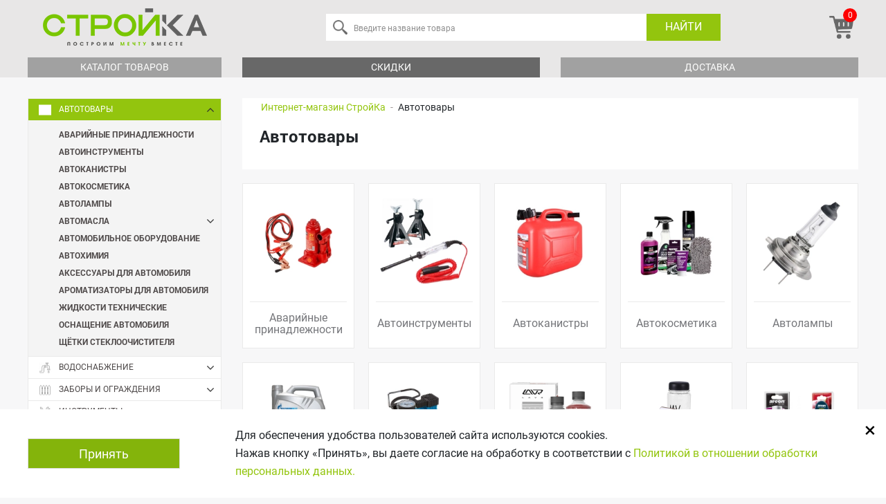

--- FILE ---
content_type: text/html; charset=UTF-8
request_url: https://stroi-ka.by/avtotovary1786/
body_size: 38053
content:
<!DOCTYPE html>
<html xml:lang="ru" lang="ru">
<!-- Made by Bel Intel Force LLC -->

<head>

	<meta charset="utf-8">

	<meta http-equiv="X-UA-Compatible" content="IE=edge">
	<meta name="viewport" content="width=device-width, initial-scale=1, maximum-scale=1">

	<!-- Template Basic Images Start -->
	<meta property="og:image" content="path/to/image.jpg">
	<meta name="facebook-domain-verification" content="38yta946o2r0zbvmd5jbgvlq2b4ani" />
	<link rel="icon" href="/local/templates/webcat_stroika/img/favicon/favicon-32x32.png">
	<link rel="apple-touch-icon" sizes="180x180" href="/local/templates/webcat_stroika/img/favicon/favicon-96x96.png">
	<!-- Template Basic Images End -->

	<style>
		.promotions{
			z-index: 20 !important;
		}
	</style>

	<!-- Custom Browsers Color Start -->
	<meta name="theme-color" content="#000">
	<title>Купить Автотовары в Гомеле | СтройКа</title>
	<meta http-equiv="Content-Type" content="text/html; charset=UTF-8" />
<meta name="keywords" content="Автотовары Гомель, Купить в Гомеле" />
<meta name="description" content="Купить Автотовары в Гомеле. Автотовары в большом ассортименте по низким ценам. Официальная гарантия. Возможна доставка по Гомелю и району." />
<script type="text/javascript" data-skip-moving="true">(function(w, d, n) {var cl = "bx-core";var ht = d.documentElement;var htc = ht ? ht.className : undefined;if (htc === undefined || htc.indexOf(cl) !== -1){return;}var ua = n.userAgent;if (/(iPad;)|(iPhone;)/i.test(ua)){cl += " bx-ios";}else if (/Windows/i.test(ua)){cl += ' bx-win';}else if (/Macintosh/i.test(ua)){cl += " bx-mac";}else if (/Linux/i.test(ua) && !/Android/i.test(ua)){cl += " bx-linux";}else if (/Android/i.test(ua)){cl += " bx-android";}cl += (/(ipad|iphone|android|mobile|touch)/i.test(ua) ? " bx-touch" : " bx-no-touch");cl += w.devicePixelRatio && w.devicePixelRatio >= 2? " bx-retina": " bx-no-retina";var ieVersion = -1;if (/AppleWebKit/.test(ua)){cl += " bx-chrome";}else if (/Opera/.test(ua)){cl += " bx-opera";}else if (/Firefox/.test(ua)){cl += " bx-firefox";}ht.className = htc ? htc + " " + cl : cl;})(window, document, navigator);</script>


<link href="/bitrix/cache/css/s1/webcat_stroika/page_d85622495bf776c1ac8a6c5655142ba0/page_d85622495bf776c1ac8a6c5655142ba0_v1.css?1768400090571" type="text/css"  rel="stylesheet" />
<link href="/bitrix/cache/css/s1/webcat_stroika/template_908a2502cb655007c15c2e893edd8aae/template_908a2502cb655007c15c2e893edd8aae_v1.css?1768400090384181" type="text/css"  data-template-style="true" rel="stylesheet" />







		<link rel="stylesheet" href="https://use.fontawesome.com/releases/v5.6.3/css/all.css" integrity="sha384-UHRtZLI+pbxtHCWp1t77Bi1L4ZtiqrqD80Kn4Z8NTSRyMA2Fd33n5dQ8lWUE00s/" crossorigin="anonymous">
	<link href="https://fonts.googleapis.com/css?family=Oswald:400" rel="stylesheet">


<!-- Global site tag (gtag.js) - Google Analytics -->
<!-- Google Tag Manager -->
<!-- End Google Tag Manager -->




	<!-- Global site tag (gtag.js) - Google Analytics -->
			<noscript><img src="https://vk.com/rtrg?p=VK-RTRG-357346-2CfCi" style="position:fixed; left:-999px;" alt=""/>
</noscript>


<!-- Yandex.Metrika counter --> 
	<!--  <noscript><div><img src="https://mc.yandex.ru/watch/10208431" style="position:absolute; left:-9999px;" alt="" /></div></noscript> -->
<!-- /Yandex.Metrika counter -->

<!-- Yandex.Metrika counter --> 
 
<!-- /Yandex.Metrika counter -->

	    <!-- Yandex.Metrika counter -->
<!-- 
    <noscript>
        <div><img src="//mc.yandex.ru/watch/10208431" style="position:absolute; left:-9999px;" alt=""/></div>
    </noscript>
-->
<!-- /Yandex.Metrika counter -->

<!-- Begin Me-Talk {literal} -->
<!-- {/literal} End Me-Talk -->


<link rel="canonical" href="https://stroi-ka.by/avtotovary1786/"/>

</head>

<body  data-query="">
<!-- Google Tag Manager (noscript) -->
<noscript><iframe src="https://www.googletagmanager.com/ns.html?id=GTM-N2NS669"
height="0" width="0" style="display:none;visibility:hidden"></iframe></noscript>
<!-- End Google Tag Manager (noscript) -->


<!-- Facebook Pixel Code -->

<noscript><img height="1" width="1" style="display:none"
src="https://www.facebook.com/tr?id=2470311259946588&ev=PageView&noscript=1"
/></noscript>
<!-- End Facebook Pixel Code -->
	<!-- Google Tag Manager (noscript) -->
	<noscript><iframe src="https://www.googletagmanager.com/ns.html?id=GTM-N2NS669"
	height="0" width="0" style="display:none;visibility:hidden"></iframe></noscript>
	<!-- End Google Tag Manager (noscript) -->


<div id="panel"></div>
<!-- ------------------------------------- HEADER ------------------------------------- -->

<div class="overlay"></div>
<div class="overlay_search"></div>
<div class="overlay_subcatalog"></div>
<header class="header">
		<div class="header_wrapper">
		<div class="in">
			<div class="header_top">
				<div class="header_top_logo">
					<a href="/">
						<img alt="stroi-ka.by" src="/local/templates/main/img/header/logo-new.png" align="left" class="header_top_logo_img">					</a>
				</div>
					<div class="fixed_menu_btn">
						<span></span>
					</div>

				<div class="header_top_search">

                    	<form class="header_top_search_form" id="search" action="/search.php" >
            <input class="header_top_search_input" autocomplete="off" id="title-search-input" type="search" name="q" value="" placeholder="Введите название товара">
		<button type="button" id="srch-ttl-clr" class="clear-btn">&times;</button>
		<button class="header_top_search_btn" type="submit">Найти</button>
	</form>
				</div>
				<div class="header_top_menu">
					<div class="header_search_btn">
						<img src="/local/templates/webcat_stroika/img/header/search.png">
					</div>
					<div class="d-none">
	                    <!--'start_frame_cache_iIjGFB'--><div class="auth-inline-form">
    <a href="/auth/" title="Войти" id="login" onclick="//return popLogin();" class="header_top_menu_item header_top_menu_item_login">
        <i class="icon icon-auth"></i>
    </a>

</div>
<!--'end_frame_cache_iIjGFB'-->						
					</div>


                    
<div id="bx_basket1" class="bx-basket bx-opener">
	<!--'start_frame_cache_bx_cart_block'-->
<div class="bx-hdr-profile">
	
	<div class="bx-basket-block">
		<a href="/personal/cart/" class="header_top_menu_item header_top_menu_item_basket">
							<span class="counter">0</span>
											</a>
	</div>
</div>
<!--'end_frame_cache_bx_cart_block'--></div>

									</div>

			</div>
			<div class="header_btm">
				<div class="header_btm_catalog">
					<a class="header_btm_catalog_link" href="#" onclick="return false;">Каталог товаров</a>
				</div>
				<div class="header_btm_offers">
					<a class="header_btm_offers_link" href="/about/discounts/">Скидки</a>
					<div class="submenu_wrapper">
						
<ul class="header_btm_offers_submenu">

			<li><a href="/special/">Акции</a></li>
		
			<li><a href="/rassrochki-i-kreditnye-programmy">Рассрочки</a></li>
		
			<li><a href="/discounts/">Спецпредложения</a></li>
		
			<li><a href="/discounts/diskontnye-programmy/">Дисконтные программы</a></li>
		

</ul>
					</div>
				</div>
								<div class="header_btm_delivery">
					<a class="header_btm_delivery_link" href="/about/dostavka/">Доставка</a>
				</div>
			</div>
			<div class="overlay"></div>
		
		</div>
	</div>

	<div class="item_in_basket">
		<img style="width: auto" height="50px" src="">
		<span>Вы добавили <i></i> в корзину</span>
	</div>

	<div class="item_in_comparing">
		<span>Вы добавили <i></i> в сравнение</span>
	</div>

	<div class="item_in_basket_error">
		<span>Ошибка</span>
	</div>

	<div class="reserve_msg">
		<span>Вы отправили заявку на резервацию товара</span>
	</div>
</header>

<main class="main">
	<div class="in">
		<div class="row">
		
	<div class="col-aside">
					<nav class="uni-menu speedMenu" id="menuCatalog"><div class="uni-menu-mobile"><i></i>Меню</div>
            <ul class="uni-menu-ul"><li>
                    <a href="/avtotovary1786/">
                        <i>
                            <img class="lazyload" src="/upload/resize_cache/iblock/0d1/18_15_2/2pcf56x1a27jnq0j0ed1tbxdepvou2ra.jpg" data-src="/upload/resize_cache/iblock/0d1/18_15_2/2pcf56x1a27jnq0j0ed1tbxdepvou2ra.jpg" alt="Автотовары" >
                        </i>
                        Автотовары
                    </a><ul><li>
                            <a href="/avtotovary1786/avariynye-prinadlezhnosti2340/">Аварийные принадлежности</a></li><li>
                            <a href="/avtotovary1786/avtoinstrumenty3889/">Автоинструменты</a></li><li>
                            <a href="/avtotovary1786/avtokanistry3974/">Автоканистры</a></li><li>
                            <a href="/avtotovary1786/avtokosmetika4713/">Автокосметика</a></li><li>
                            <a href="/avtotovary1786/avtolampy4108/">Автолампы</a></li><li>
                            <a href="/avtotovary1786/avtomasla4549/">Автомасла</a><ul><li><a href="/avtotovary1786/avtomasla4549/avtomasla-dlya-dvukhtaktnykh-dvigateley829/">Автомасла для двухтактных двигателей</a></li><li><a href="/avtotovary1786/avtomasla4549/avtomasla-dlya-chetyryekhtaktnykh-dvigateley3786/">Автомасла для четырёхтактных двигателей</a></li><li><a href="/avtotovary1786/avtomasla4549/masla-dlya-smazki-pilnykh-tsepey5316/">Масла для смазки пильных цепей</a></li><li><a href="/avtotovary1786/avtomasla4549/masla-industrialnye588/">Масла индустриальные</a></li><li><a href="/avtotovary1786/avtomasla4549/transmissionnye-masla218/">Трансмиссионные масла</a></li></ul></li><li>
                            <a href="/avtotovary1786/avtomobilnoe-oborudovanie1849/">Автомобильное оборудование</a></li><li>
                            <a href="/avtotovary1786/avtokhimiya1848/">Автохимия</a></li><li>
                            <a href="/avtotovary1786/aksessuary-dlya-avtomobilya1850/">Аксессуары для автомобиля</a></li><li>
                            <a href="/avtotovary1786/aromatizatory-dlya-avtomobilya1847/">Ароматизаторы для автомобиля</a></li><li>
                            <a href="/avtotovary1786/zhidkosti-tekhnicheskie4124/">Жидкости технические</a></li><li>
                            <a href="/avtotovary1786/osnashchenie-avtomobilya4734/">Оснащение автомобиля</a></li><li>
                            <a href="/avtotovary1786/shchyetki-stekloochistitelya4611/">Щётки стеклоочистителя</a></li></ul></li><li>
                    <a href="/vodosnabzhenie5573/">
                        <i>
                            <img class="lazyload" src="/upload/resize_cache/iblock/336/18_15_2/w2l0ks8xmzibo08z7svln5bisfzdfz3s.jpg" data-src="/upload/resize_cache/iblock/336/18_15_2/w2l0ks8xmzibo08z7svln5bisfzdfz3s.jpg" alt="Водоснабжение" >
                        </i>
                        Водоснабжение
                    </a><ul><li>
                            <a href="/vodosnabzhenie5573/armatura-vodoslivnaya4718/">Арматура водосливная</a></li><li>
                            <a href="/vodosnabzhenie5573/armatura-zapornaya5020/">Арматура запорная</a></li><li>
                            <a href="/vodosnabzhenie5573/kanalizatsiya1814/">Канализация</a></li><li>
                            <a href="/vodosnabzhenie5573/koltsa-lyuki1703/">Кольца Люки</a></li><li>
                            <a href="/vodosnabzhenie5573/manzhety-uplotniteli-prokladki4032/">Манжеты Уплотнители Прокладки</a></li><li>
                            <a href="/vodosnabzhenie5573/oborudovanie-nasosnoe1651/">Оборудование насосное</a><ul><li><a href="/vodosnabzhenie5573/oborudovanie-nasosnoe1651/gidroakkumulyatory4116/">Гидроаккумуляторы</a></li><li><a href="/vodosnabzhenie5573/oborudovanie-nasosnoe1651/komplektuyushchie-k-nasosam-i-stantsiyam597/">Комплектующие к насосам и станциям</a></li><li><a href="/vodosnabzhenie5573/oborudovanie-nasosnoe1651/nasosy-vibratsionnye4118/">Насосы вибрационные</a></li><li><a href="/vodosnabzhenie5573/oborudovanie-nasosnoe1651/nasosy-glubinnye585/">Насосы глубинные</a></li><li><a href="/vodosnabzhenie5573/oborudovanie-nasosnoe1651/nasosy-poverkhnostnye-sadovye613/">Насосы поверхностные садовые</a></li><li><a href="/vodosnabzhenie5573/oborudovanie-nasosnoe1651/nasosy-pogruzhnye4021/">Насосы погружные</a></li><li><a href="/vodosnabzhenie5573/oborudovanie-nasosnoe1651/nasosy-tsirkulyatsionnye4022/">Насосы циркуляционные</a></li><li><a href="/vodosnabzhenie5573/oborudovanie-nasosnoe1651/stantsii-nasosnye4020/">Станции насосные</a></li></ul></li><li>
                            <a href="/vodosnabzhenie5573/podvodka-gibkaya4033/">Подводка гибкая</a></li><li>
                            <a href="/vodosnabzhenie5573/sistema-metalloplast4694/">Система металлопласт</a></li><li>
                            <a href="/vodosnabzhenie5573/sistema-polipropilen4018/">Система полипропилен</a></li><li>
                            <a href="/vodosnabzhenie5573/sistema-polietilen4034/">Система полиэтилен</a></li><li>
                            <a href="/vodosnabzhenie5573/sistemy-drenazhnye-vodootvod4246/">Системы дренажные Водоотвод</a></li><li>
                            <a href="/vodosnabzhenie5573/sifony5023/">Сифоны</a></li><li>
                            <a href="/vodosnabzhenie5573/schetchiki-dlya-vody1813/">Счетчики для воды</a></li><li>
                            <a href="/vodosnabzhenie5573/teploizolyatsiya-materialy-raskhodnye5022/">Теплоизоляция Материалы расходные</a></li><li>
                            <a href="/vodosnabzhenie5573/filtry-dlya-vody1712/">Фильтры для воды</a><ul><li><a href="/vodosnabzhenie5573/filtry-dlya-vody1712/kartridzhi-dlya-filtra5016/">Картриджи для фильтра</a></li><li><a href="/vodosnabzhenie5573/filtry-dlya-vody1712/komplektuyushchie-dlya-filtrov5017/">Комплектующие для фильтров</a></li><li><a href="/vodosnabzhenie5573/filtry-dlya-vody1712/filtry-kuvshiny2135/">Фильтры кувшины</a></li><li><a href="/vodosnabzhenie5573/filtry-dlya-vody1712/filtry-magistralnye5018/">Фильтры магистральные</a></li><li><a href="/vodosnabzhenie5573/filtry-dlya-vody1712/filtry-protochnye-mnogostupenchatye5019/">Фильтры проточные многоступенчатые</a></li></ul></li><li>
                            <a href="/vodosnabzhenie5573/fitingi-rezbovye4693/">Фитинги резьбовые</a></li><li>
                            <a href="/vodosnabzhenie5573/khomuty5021/">Хомуты</a></li></ul></li><li>
                    <a href="/zabory-i-ograzhdeniya1415/">
                        <i>
                            <img class="lazyload" src="/upload/resize_cache/iblock/60a/18_15_2/fl8g2t9ayi7zxkyo0hpleb5i00gw2gu7.jpg" data-src="/upload/resize_cache/iblock/60a/18_15_2/fl8g2t9ayi7zxkyo0hpleb5i00gw2gu7.jpg" alt="Заборы и ограждения" >
                        </i>
                        Заборы и ограждения
                    </a><ul><li>
                            <a href="/zabory-i-ograzhdeniya1415/ograzhdeniya-dekorativnye1834/">Ограждения декоративные</a></li><li>
                            <a href="https://stroi-ka.by/materialy-krovelnye1804/profnastil5032/">Профнастил</a></li><li>
                            <a href="/zabory-i-ograzhdeniya1415/sektsiya-ograzhdeniya-3d4060/">Секция ограждения 3D</a></li><li>
                            <a href="/zabory-i-ograzhdeniya1415/setki-sadovye-rabitsa3767/">Сетки садовые, рабица</a></li><li>
                            <a href="/zabory-i-ograzhdeniya1415/shtaketnik3765/">Штакетник</a></li></ul></li><li>
                    <a href="/instrumenty1762/">
                        <i>
                            <img class="lazyload" src="/upload/resize_cache/iblock/8eb/18_15_2/paf6ecaf8qtetzr8cqjr8ndcwy1pzvme.jpg" data-src="/upload/resize_cache/iblock/8eb/18_15_2/paf6ecaf8qtetzr8cqjr8ndcwy1pzvme.jpg" alt="Инструменты" >
                        </i>
                        Инструменты
                    </a><ul><li>
                            <a href="/instrumenty1762/instrument-izmeritelnyy1778/">Инструмент измерительный</a><ul><li><a href="/instrumenty1762/instrument-izmeritelnyy1778/dalnomery2972/">Дальномеры</a></li><li><a href="/instrumenty1762/instrument-izmeritelnyy1778/detektory2339/">Детекторы</a></li><li><a href="/instrumenty1762/instrument-izmeritelnyy1778/lineyki-ugolniki2431/">Линейки, угольники</a></li><li><a href="/instrumenty1762/instrument-izmeritelnyy1778/niveliry-lazernye-urovni140/">Нивелиры, лазерные уровни</a></li><li><a href="/instrumenty1762/instrument-izmeritelnyy1778/pirometr4729/">Пирометр</a></li><li><a href="/instrumenty1762/instrument-izmeritelnyy1778/ruletki-mernye-lenty1262/">Рулетки, мерные ленты</a></li><li><a href="/instrumenty1762/instrument-izmeritelnyy1778/urovni-gidrourovni178/">Уровни, гидроуровни</a></li><li><a href="/instrumenty1762/instrument-izmeritelnyy1778/shtangentsirkuli4691/">Штангенциркули</a></li><li><a href="https://stroi-ka.by/osnastka-dlya-instrumenta1938/shtativy4266/?query=штативы">Штативы</a></li></ul></li><li>
                            <a href="/instrumenty1762/instrument-malyarnyy144/">Инструмент малярный</a><ul><li><a href="/instrumenty1762/instrument-malyarnyy144/valiki3962/">Валики</a></li><li><a href="/instrumenty1762/instrument-malyarnyy144/vannochki-malyarnye4703/">Ванночки малярные</a></li><li><a href="/instrumenty1762/instrument-malyarnyy144/kisti4708/">Кисти</a></li><li><a href="/instrumenty1762/instrument-malyarnyy144/lenty4860/">Ленты</a></li><li><a href="/instrumenty1762/instrument-malyarnyy144/plyenki-ukryvnye4736/">Плёнки укрывные</a></li></ul></li><li>
                            <a href="/instrumenty1762/instrument-razmetochnyy-mel4005/">Инструмент разметочный, Мел</a></li><li>
                            <a href="/instrumenty1762/instrument-santekhnika4275/">Инструмент сантехника</a></li><li>
                            <a href="/instrumenty1762/instrument-slesarnyy4720/">Инструмент слесарный</a><ul><li><a href="/instrumenty1762/instrument-slesarnyy4720/vorotki4547/">Воротки</a></li><li><a href="/instrumenty1762/instrument-slesarnyy4720/golovki2831/">Головки</a></li><li><a href="/instrumenty1762/instrument-slesarnyy4720/klyuchi3640/">Ключи</a></li><li><a href="/instrumenty1762/instrument-slesarnyy4720/metchiki-plashki-kluppy3888/">Метчики, плашки, клуппы</a></li><li><a href="/instrumenty1762/instrument-slesarnyy4720/molotki-kuvaldy5515/">Молотки Кувалды</a></li><li><a href="/instrumenty1762/instrument-slesarnyy4720/nabory-instrumenta3996/">Наборы инструмента</a></li><li><a href="/instrumenty1762/instrument-slesarnyy4720/napilniki-nadfili462/">Напильники, надфили</a></li><li><a href="/instrumenty1762/instrument-slesarnyy4720/otvyertki3976/">Отвёртки</a></li><li><a href="/instrumenty1762/instrument-slesarnyy4720/tiski208/">Тиски</a></li><li><a href="/instrumenty1762/instrument-slesarnyy4720/treshchotki526/">Трещотки</a></li><li><a href="/instrumenty1762/instrument-slesarnyy4720/shchyetki1695/">Щётки</a></li></ul></li><li>
                            <a href="/instrumenty1762/instrument-stolyarnyy1784/">Инструмент столярный</a><ul><li><a href="/instrumenty1762/instrument-stolyarnyy1784/zubila-proboyniki-ekstraktory4119/">Зубила, пробойники, экстракторы</a></li><li><a href="/instrumenty1762/instrument-stolyarnyy1784/kiyanki228/">Киянки</a></li><li><a href="/instrumenty1762/instrument-stolyarnyy1784/nozhovki-pily5243/">Ножовки, пилы</a></li><li><a href="/instrumenty1762/instrument-stolyarnyy1784/rubanki-rashpili4807/">Рубанки, рашпили</a></li><li><a href="/instrumenty1762/instrument-stolyarnyy1784/stameski-reztsy2900/">Стамески, резцы</a></li><li><a href="/instrumenty1762/instrument-stolyarnyy1784/strubtsiny3887/">Струбцины</a></li><li><a href="/instrumenty1762/instrument-stolyarnyy1784/stusla224/">Стусла</a></li><li><a href="/instrumenty1762/instrument-stolyarnyy1784/topory-koluny3884/">Топоры, Колуны</a></li></ul></li><li>
                            <a href="/instrumenty1762/instrument-shtukaturno-otdelochnyy1771/">Инструмент штукатурно отделочный</a><ul><li><a href="/instrumenty1762/instrument-shtukaturno-otdelochnyy1771/abrazivnye-materialy1812/">Абразивные материалы</a></li><li><a href="/instrumenty1762/instrument-shtukaturno-otdelochnyy1771/gladilki3927/">Гладилки</a></li><li><a href="/instrumenty1762/instrument-shtukaturno-otdelochnyy1771/kelmy-rasshivki5576/">Кельмы, расшивки</a></li><li><a href="/instrumenty1762/instrument-shtukaturno-otdelochnyy1771/pravila833/">Правила</a></li><li><a href="/instrumenty1762/instrument-shtukaturno-otdelochnyy1771/tyerki1819/">Тёрки</a></li><li><a href="/instrumenty1762/instrument-shtukaturno-otdelochnyy1771/shpatelya-skrebki-i-lezviya-k-nim4698/">Шпателя, скребки и лезвия к ним</a></li></ul></li><li>
                            <a href="/instrumenty1762/instrument-elektromontazhnyy1179/">Инструмент электромонтажный</a><ul><li><a href="/instrumenty1762/instrument-elektromontazhnyy1179/montazhnyy437/">Монтажный</a></li><li><a href="/instrumenty1762/instrument-elektromontazhnyy1179/multimetry-indikatory-napryazheniya2309/">Мультиметры, индикаторы напряжения</a></li><li><a href="/instrumenty1762/instrument-elektromontazhnyy1179/obzhimnoy752/">Обжимной</a></li></ul></li><li>
                            <a href="/instrumenty1762/organizatsiya-i-khranenie-instrumentov1211/">Организация и хранение инструментов</a><ul><li><a href="/instrumenty1762/organizatsiya-i-khranenie-instrumentov1211/organayzery-lotki2013/">Органайзеры Лотки</a></li><li><a href="/instrumenty1762/organizatsiya-i-khranenie-instrumentov1211/poyasa4164/">Пояса</a></li><li><a href="/instrumenty1762/organizatsiya-i-khranenie-instrumentov1211/sumki-ryukzaki2014/">Сумки Рюкзаки</a></li><li><a href="/instrumenty1762/organizatsiya-i-khranenie-instrumentov1211/yashchiki-telezhki1212/">Ящики Тележки</a></li></ul></li><li>
                            <a href="/instrumenty1762/sredstva-zashchity1770/">Средства защиты</a><ul><li><a href="/instrumenty1762/sredstva-zashchity1770/zashchita-golovy494/">Защита головы</a></li><li><a href="/instrumenty1762/sredstva-zashchity1770/zashchita-organov-dykhaniya1802/">Защита органов дыхания</a></li><li><a href="/instrumenty1762/sredstva-zashchity1770/zashchita-organov-zreniya4915/">Защита органов зрения</a></li><li><a href="/instrumenty1762/sredstva-zashchity1770/zashchita-organov-slukha5238/">Защита органов слуха</a></li><li><a href="/instrumenty1762/sredstva-zashchity1770/zashchita-ot-porazheniya-elektricheskim-tokom5239/">Защита от поражения электрическим током</a></li><li><a href="/instrumenty1762/sredstva-zashchity1770/nakolenniki3788/">Наколенники</a></li><li><a href="/instrumenty1762/sredstva-zashchity1770/obuv5315/">Обувь</a></li><li><a href="/instrumenty1762/sredstva-zashchity1770/perchatki-rukavitsy616/">Перчатки, рукавицы</a></li><li><a href="/instrumenty1762/sredstva-zashchity1770/sistemy-pozharnoy-bezopasnosti4361/">Системы пожарной безопасности</a></li><li><a href="/instrumenty1762/sredstva-zashchity1770/spetsodezhda3952/">Спецодежда</a></li><li><a href="/instrumenty1762/sredstva-zashchity1770/elementy-strakhovki1260/">Элементы страховки</a></li></ul></li><li>
                            <a href="/instrumenty1762/stroitelno-montazhnyy-instrument4322/">Строительно-монтажный инструмент</a><ul><li><a href="/instrumenty1762/stroitelno-montazhnyy-instrument4322/zaklyepochnik4507/">Заклёпочник</a></li><li><a href="/instrumenty1762/stroitelno-montazhnyy-instrument4322/kryuki-dlya-vyazki-armatury4509/">Крюки для вязки арматуры</a></li><li><a href="/instrumenty1762/stroitelno-montazhnyy-instrument4322/lomy-gvozdodyery4508/">Ломы, гвоздодёры</a></li><li><a href="/instrumenty1762/stroitelno-montazhnyy-instrument4322/nozhi-i-lezviya4511/">Ножи и лезвия</a></li><li><a href="/instrumenty1762/stroitelno-montazhnyy-instrument4322/nozhnitsy-po-metallu4004/">Ножницы по металлу</a></li><li><a href="/instrumenty1762/stroitelno-montazhnyy-instrument4322/pistolety-dlya-germetika1801/">Пистолеты для герметика</a></li><li><a href="/instrumenty1762/stroitelno-montazhnyy-instrument4322/pistolety-dlya-peny434/">Пистолеты для пены</a></li><li><a href="/instrumenty1762/stroitelno-montazhnyy-instrument4322/pistolety-skobozabivnye5338/">Пистолеты скобозабивные</a></li><li><a href="/instrumenty1762/stroitelno-montazhnyy-instrument4322/plitkorezy-i-instrument-dlya-plitki-i-stekla4804/">Плиткорезы и инструмент для плитки и стекла</a></li><li><a href="/instrumenty1762/stroitelno-montazhnyy-instrument4322/steklorezy-steklodomkraty4510/">Стеклорезы, стеклодомкраты</a></li><li><a href="/instrumenty1762/stroitelno-montazhnyy-instrument4322/truborezy1192/">Труборезы</a></li></ul></li><li>
                            <a href="/instrumenty1762/tovary-dlya-payki2246/">Товары для пайки</a><ul><li><a href="/instrumenty1762/tovary-dlya-payki2246/aksessuary-dlya-payki1851/">Аксессуары для пайки</a></li><li><a href="/instrumenty1762/tovary-dlya-payki2246/payalniki750/">Паяльники</a></li></ul></li><li>
                            <a href="/instrumenty1762/sharnirno-gubtsevyy-instrument2024/">Шарнирно-губцевый инструмент</a><ul><li><a href="/instrumenty1762/sharnirno-gubtsevyy-instrument2024/bokorezy-kusachki4618/">Бокорезы, кусачки</a></li><li><a href="/instrumenty1762/sharnirno-gubtsevyy-instrument2024/boltorezy4599/">Болторезы</a></li><li><a href="/instrumenty1762/sharnirno-gubtsevyy-instrument2024/zazhimy-kleshchi4592/">Зажимы, клещи</a></li><li><a href="/instrumenty1762/sharnirno-gubtsevyy-instrument2024/kabelerezy406/">Кабелерезы</a></li><li><a href="/instrumenty1762/sharnirno-gubtsevyy-instrument2024/ploskogubtsy-tonkogubtsy3737/">Плоскогубцы, тонкогубцы</a></li></ul></li></ul></li><li>
                    <a href="/materialy-krovelnye1804/">
                        <i>
                            <img class="lazyload" src="/upload/resize_cache/iblock/179/18_15_2/v196tyvji6led2fzhen4z0h1a8xf1rrv.jpg" data-src="/upload/resize_cache/iblock/179/18_15_2/v196tyvji6led2fzhen4z0h1a8xf1rrv.jpg" alt="Материалы кровельные" >
                        </i>
                        Материалы кровельные
                    </a><ul><li>
                            <a href="/materialy-krovelnye1804/gidroizolyatsiya-rulonnaya4730/">Гидроизоляция рулонная</a></li><li>
                            <a href="/materialy-krovelnye1804/lenty-dlya-krovli4966/">Ленты для кровли</a></li><li>
                            <a href="/materialy-krovelnye1804/mastika-praymer4965/">Мастика Праймер</a></li><li>
                            <a href="/materialy-krovelnye1804/ondulin1416/">Ондулин</a></li><li>
                            <a href="/materialy-krovelnye1804/plenki-krovelnye-membrany3504/">Пленки кровельные Мембраны</a></li><li>
                            <a href="/materialy-krovelnye1804/polikarbonat-komplektuyushchie4705/">Поликарбонат Комплектующие</a></li><li>
                            <a href="/materialy-krovelnye1804/profnastil5032/">Профнастил</a></li><li>
                            <a href="/materialy-krovelnye1804/sistemy-vodostochnye1419/">Системы водосточные</a></li><li>
                            <a href="/materialy-krovelnye1804/shifer4712/">Шифер</a></li></ul></li><li>
                    <a href="/materialy-lakokrasochnye1765/">
                        <i>
                            <img class="lazyload" src="/upload/resize_cache/iblock/158/18_15_2/yzkh3is9ga2e9u70p98mariou2a5t54f.jpg" data-src="/upload/resize_cache/iblock/158/18_15_2/yzkh3is9ga2e9u70p98mariou2a5t54f.jpg" alt="Материалы лакокрасочные" >
                        </i>
                        Материалы лакокрасочные
                    </a><ul><li>
                            <a href="/materialy-lakokrasochnye1765/gruntovki2/">Грунтовки</a></li><li>
                            <a href="/materialy-lakokrasochnye1765/kley-germetik-pena1410/">Клей Герметик Пена</a><ul><li><a href="/materialy-lakokrasochnye1765/kley-germetik-pena1410/germetiki-klei-germetiki1463/">Герметики Клеи-герметики</a></li><li><a href="/materialy-lakokrasochnye1765/kley-germetik-pena1410/klei4699/">Клеи</a></li><li><a href="/materialy-lakokrasochnye1765/kley-germetik-pena1410/peny-montazhnye1462/">Пены монтажные</a></li></ul></li><li>
                            <a href="/materialy-lakokrasochnye1765/krasiteli-pigmenty21/">Красители Пигменты</a></li><li>
                            <a href="/materialy-lakokrasochnye1765/kraski-grunty-laki-aerozolnye4248/">Краски Грунты Лаки аэрозольные</a></li><li>
                            <a href="/materialy-lakokrasochnye1765/kraski-dlya-vnutrennikh-rabot44/">Краски для внутренних работ</a></li><li>
                            <a href="/materialy-lakokrasochnye1765/kraski-dlya-naruzhnykh-rabot4680/">Краски для наружных работ</a></li><li>
                            <a href="/materialy-lakokrasochnye1765/kraski-universalnye65/">Краски универсальные</a></li><li>
                            <a href="/materialy-lakokrasochnye1765/laki-propitki104/">Лаки Пропитки</a></li><li>
                            <a href="/materialy-lakokrasochnye1765/materialy-dekorativnye26/">Материалы декоративные</a></li><li>
                            <a href="/materialy-lakokrasochnye1765/materialy-derevozashchitnye80/">Материалы деревозащитные</a></li><li>
                            <a href="/materialy-lakokrasochnye1765/rastvoriteli-preobrazovateli133/">Растворители Преобразователи</a></li></ul></li><li>
                    <a href="/materialy-otdelochnye441/">
                        <i>
                            <img class="lazyload" src="/upload/resize_cache/iblock/979/18_15_2/1mcptd53yvu51diuirxftoul0h6ily8y.jpg" data-src="/upload/resize_cache/iblock/979/18_15_2/1mcptd53yvu51diuirxftoul0h6ily8y.jpg" alt="Материалы отделочные" >
                        </i>
                        Материалы отделочные
                    </a><ul><li>
                            <a href="/materialy-otdelochnye441/izdeliya-iz-pvkh461/">Изделия из ПВХ</a><ul><li><a href="/materialy-otdelochnye441/izdeliya-iz-pvkh461/komplektuyushchie-pvkh4739/">Комплектующие ПВХ</a></li><li><a href="/materialy-otdelochnye441/izdeliya-iz-pvkh461/paneli-pvkh444/">Панели ПВХ</a></li><li><a href="/materialy-otdelochnye441/izdeliya-iz-pvkh461/sayding-pvkh446/">Сайдинг ПВХ</a></li><li><a href="/materialy-otdelochnye441/izdeliya-iz-pvkh461/ugolki-pvkh-nakladnye4173/">Уголки ПВХ накладные</a></li></ul></li><li>
                            <a href="/materialy-otdelochnye441/izdeliya-iz-polistirola1790/">Изделия из полистирола</a></li><li>
                            <a href="/materialy-otdelochnye441/izdeliya-iz-poliuretana1793/">Изделия из полиуретана</a></li><li>
                            <a href="/materialy-otdelochnye441/kamen-dekorativnyy3664/">Камень декоративный</a></li><li>
                            <a href="/materialy-otdelochnye441/plity-potolochnye-armstrong-4079/">Плиты потолочные ( Армстронг )</a></li><li>
                            <a href="/materialy-otdelochnye441/probka-nastennaya199/">Пробка настенная</a></li><li>
                            <a href="/materialy-otdelochnye441/ugolok-dlya-plitki3936/">Уголок для плитки</a></li></ul></li><li>
                    <a href="/materialy-stroitelnye1768/">
                        <i>
                            <img class="lazyload" src="/upload/resize_cache/iblock/a6f/18_15_2/pzeat9cogrb7xy6k5b98c9ccn9p7udct.jpg" data-src="/upload/resize_cache/iblock/a6f/18_15_2/pzeat9cogrb7xy6k5b98c9ccn9p7udct.jpg" alt="Материалы строительные" >
                        </i>
                        Материалы строительные
                    </a><ul><li>
                            <a href="/materialy-stroitelnye1768/asfalt-shcheben-pesok2953/">Асфальт Щебень Песок</a></li><li>
                            <a href="/materialy-stroitelnye1768/bloki-pgs-kirpich4575/">Блоки ПГС Кирпич</a></li><li>
                            <a href="/materialy-stroitelnye1768/izdeliya-iz-drevesiny4577/">Изделия из древесины</a><ul><li><a href="/materialy-stroitelnye1768/izdeliya-iz-drevesiny4577/brus4395/">Брус</a></li><li><a href="/materialy-stroitelnye1768/izdeliya-iz-drevesiny4577/drova-brikety-pellety5333/">Дрова Брикеты Пеллеты</a></li><li><a href="/materialy-stroitelnye1768/izdeliya-iz-drevesiny4577/plity-drevesnye3961/">Плиты древесные</a></li></ul></li><li>
                            <a href="/materialy-stroitelnye1768/izdeliya-iz-metalla1381/">Изделия из металла</a><ul><li><a href="/materialy-stroitelnye1768/izdeliya-iz-metalla1381/armatura4230/">Арматура</a></li><li><a href="/materialy-stroitelnye1768/izdeliya-iz-metalla1381/komplektuyushchie-dlya-izdeliy-iz-metalla3901/">Комплектующие для изделий из металла</a></li><li><a href="/materialy-stroitelnye1768/izdeliya-iz-metalla1381/list-alyuminievyy5029/">Лист алюминиевый</a></li><li><a href="/materialy-stroitelnye1768/izdeliya-iz-metalla1381/polosa-alyuminievaya3896/">Полоса алюминиевая</a></li><li><a href="/materialy-stroitelnye1768/izdeliya-iz-metalla1381/provoloka3897/">Проволока</a></li><li><a href="/materialy-stroitelnye1768/izdeliya-iz-metalla1381/truba-metallicheskaya3891/">Труба металлическая</a></li><li><a href="/materialy-stroitelnye1768/izdeliya-iz-metalla1381/ugolok-metallicheskiy3894/">Уголок металлический</a></li><li><a href="/materialy-stroitelnye1768/izdeliya-iz-metalla1381/shveller-alyuminievyy4714/">Швеллер алюминиевый</a></li></ul></li><li>
                            <a href="/materialy-stroitelnye1768/listy-asbestovye3886/">Листы асбестовые</a></li><li>
                            <a href="/materialy-stroitelnye1768/materialy-teplo-i-zvukoizolyatsionnye1370/">Материалы тепло- и звукоизоляционные</a><ul><li><a href="/materialy-stroitelnye1768/materialy-teplo-i-zvukoizolyatsionnye1370/vata-mineralnaya2341/">Вата минеральная</a></li><li><a href="/materialy-stroitelnye1768/materialy-teplo-i-zvukoizolyatsionnye1370/keramzit3799/">Керамзит</a></li><li><a href="/materialy-stroitelnye1768/materialy-teplo-i-zvukoizolyatsionnye1370/lenta-dempfernaya4366/">Лента демпферная</a></li><li><a href="/materialy-stroitelnye1768/materialy-teplo-i-zvukoizolyatsionnye1370/penoplast2015/">Пенопласт</a></li><li><a href="/materialy-stroitelnye1768/materialy-teplo-i-zvukoizolyatsionnye1370/penopolistirol-ekstrudirovannyy3585/">Пенополистирол экструдированный</a></li><li><a href="/materialy-stroitelnye1768/materialy-teplo-i-zvukoizolyatsionnye1370/uteplitel-mezhventsevyy4367/">Утеплитель межвенцевый</a></li></ul></li><li>
                            <a href="/materialy-stroitelnye1768/plitka-trotuarnaya-bruschatka-bordyury1832/">Плитка тротуарная, брусчатка, бордюры</a></li><li>
                            <a href="/materialy-stroitelnye1768/setki-shtukaturnye-kladochnye-svarnye4495/">Сетки штукатурные кладочные сварные</a><ul><li><a href="/materialy-stroitelnye1768/setki-shtukaturnye-kladochnye-svarnye4495/setki-svarnye-neotsinkovannye1806/">Сетки сварные неоцинкованные</a></li><li><a href="/materialy-stroitelnye1768/setki-shtukaturnye-kladochnye-svarnye4495/setki-svarnye-otsinkovannye4339/">Сетки сварные оцинкованные</a></li><li><a href="/materialy-stroitelnye1768/setki-shtukaturnye-kladochnye-svarnye4495/setki-shtukaturnye-bazaltovye4340/">Сетки штукатурные, базальтовые</a></li></ul></li><li>
                            <a href="/materialy-stroitelnye1768/sistemy-gipsokartonnye601/">Системы гипсокартонные</a><ul><li><a href="/materialy-stroitelnye1768/sistemy-gipsokartonnye601/gipsokarton4117/">Гипсокартон</a></li><li><a href="/materialy-stroitelnye1768/sistemy-gipsokartonnye601/listy-steklomagnievye3503/">Листы стекломагниевые</a></li><li><a href="/materialy-stroitelnye1768/sistemy-gipsokartonnye601/profili617/">Профили</a></li><li><a href="/materialy-stroitelnye1768/sistemy-gipsokartonnye601/ugolki-mayaki589/">Уголки Маяки</a></li></ul></li><li>
                            <a href="/materialy-stroitelnye1768/smesi-stroitelnye1275/">Смеси строительные</a><ul><li><a href="/materialy-stroitelnye1768/smesi-stroitelnye1275/gidroizolyatsiya5319/">Гидроизоляция</a></li><li><a href="/materialy-stroitelnye1768/smesi-stroitelnye1275/gips-mel-izvest-alebastr5317/">Гипс, мел, известь, алебастр</a></li><li><a href="/materialy-stroitelnye1768/smesi-stroitelnye1275/dobavki-dlya-stroitelnykh-rastvorov4378/">Добавки для строительных растворов</a></li><li><a href="/materialy-stroitelnye1768/smesi-stroitelnye1275/kleevye-kladochnye-smesi2301/">Клеевые, кладочные смеси</a></li><li><a href="/materialy-stroitelnye1768/smesi-stroitelnye1275/smesi-dlya-vyravnivaniya-pola4188/">Смеси для выравнивания пола</a></li><li><a href="/materialy-stroitelnye1768/smesi-stroitelnye1275/smesi-dlya-pechey-i-kaminov88/">Смеси для печей и каминов</a></li><li><a href="/materialy-stroitelnye1768/smesi-stroitelnye1275/fugi732/">Фуги</a></li><li><a href="/materialy-stroitelnye1768/smesi-stroitelnye1275/tsement724/">Цемент</a></li><li><a href="/materialy-stroitelnye1768/smesi-stroitelnye1275/shpatlyevki730/">Шпатлёвки</a></li><li><a href="/materialy-stroitelnye1768/smesi-stroitelnye1275/shtukaturki5318/">Штукатурки</a></li></ul></li></ul></li><li>
                    <a href="/metizy-i-krepezh1783/">
                        <i>
                            <img class="lazyload" src="/upload/resize_cache/iblock/878/18_15_2/3f1hwrml1jjfopk6mmyt4yivwl23p1ra.jpg" data-src="/upload/resize_cache/iblock/878/18_15_2/3f1hwrml1jjfopk6mmyt4yivwl23p1ra.jpg" alt="Метизы и крепеж" >
                        </i>
                        Метизы и крепеж
                    </a><ul><li>
                            <a href="/metizy-i-krepezh1783/ankery3966/">Анкеры</a></li><li>
                            <a href="/metizy-i-krepezh1783/bolty963/">Болты</a></li><li>
                            <a href="/metizy-i-krepezh1783/vinty968/">Винты</a></li><li>
                            <a href="/metizy-i-krepezh1783/gayki977/">Гайки</a></li><li>
                            <a href="/metizy-i-krepezh1783/gvozdi1062/">Гвозди</a></li><li>
                            <a href="/metizy-i-krepezh1783/derzhateli-teploizolyatsii-zontiki951/">Держатели теплоизоляции (зонтики)</a></li><li>
                            <a href="/metizy-i-krepezh1783/dyubeli-dyubel-gvozdi-shkanty933/">Дюбели, дюбель-гвозди, шканты</a></li><li>
                            <a href="/metizy-i-krepezh1783/zaglushki-dekorativnye3439/">Заглушки декоративные</a></li><li>
                            <a href="/metizy-i-krepezh1783/zadvizhki-kryuchki-zavertki1071/">Задвижки Крючки Завертки</a></li><li>
                            <a href="/metizy-i-krepezh1783/zaklepki995/">Заклепки</a></li><li>
                            <a href="/metizy-i-krepezh1783/kolesa2970/">Колеса</a></li><li>
                            <a href="/metizy-i-krepezh1783/kreplenie-dlya-vagonki-i-blok-khausa-klyaymer-1031/">Крепление для вагонки и блок-хауса ( кляймер )</a></li><li>
                            <a href="/metizy-i-krepezh1783/kreplenie-dlya-mayakov4195/">Крепление для маяков</a></li><li>
                            <a href="/metizy-i-krepezh1783/kronshteyny2227/">Кронштейны</a></li><li>
                            <a href="/metizy-i-krepezh1783/lenta-perforirovannaya1054/">Лента перфорированная</a></li><li>
                            <a href="/metizy-i-krepezh1783/nabory-krepleniy1029/">Наборы креплений</a></li><li>
                            <a href="/metizy-i-krepezh1783/petli5352/">Петли</a></li><li>
                            <a href="/metizy-i-krepezh1783/plastiny1050/">Пластины</a></li><li>
                            <a href="/metizy-i-krepezh1783/samorezy-shurupy908/">Саморезы Шурупы</a></li><li>
                            <a href="/metizy-i-krepezh1783/skoba-stroitelnaya1056/">Скоба строительная</a></li><li>
                            <a href="/metizy-i-krepezh1783/takelazh1004/">Такелаж</a></li><li>
                            <a href="/metizy-i-krepezh1783/ugolki-krepyezhnye1047/">Уголки крепёжные</a></li><li>
                            <a href="/metizy-i-krepezh1783/furnitura-dvernaya3015/">Фурнитура дверная</a><ul><li><a href="/metizy-i-krepezh1783/furnitura-dvernaya3015/dovodchiki4064/">Доводчики</a></li><li><a href="/metizy-i-krepezh1783/furnitura-dvernaya3015/mekhanizm-tsilindrovyy4409/">Механизм цилиндровый</a></li><li><a href="/metizy-i-krepezh1783/furnitura-dvernaya3015/nakladki-proushiny4348/">Накладки, проушины</a></li><li><a href="/metizy-i-krepezh1783/furnitura-dvernaya3015/pruzhiny-upory4405/">Пружины, упоры</a></li><li><a href="/metizy-i-krepezh1783/furnitura-dvernaya3015/ruchki-zashchyelki-zadvizhki-fiksatory4619/">Ручки, защёлки, задвижки, фиксаторы</a></li><li><a href="/metizy-i-krepezh1783/furnitura-dvernaya3015/tsifry2399/">Цифры</a></li></ul></li><li>
                            <a href="/metizy-i-krepezh1783/furnitura-mebelnaya5303/">Фурнитура мебельная</a></li><li>
                            <a href="/metizy-i-krepezh1783/furnitura-okonnaya5304/">Фурнитура оконная</a></li><li>
                            <a href="/metizy-i-krepezh1783/khomuty-styazhki-skoby-kabelnye1034/">Хомуты, стяжки, скобы кабельные</a></li><li>
                            <a href="/metizy-i-krepezh1783/tsepi-trosy4360/">Цепи, тросы</a></li><li>
                            <a href="/metizy-i-krepezh1783/shayby988/">Шайбы</a></li><li>
                            <a href="/metizy-i-krepezh1783/shpilki-rezbovye1044/">Шпильки резьбовые</a></li></ul></li><li>
                    <a href="/oboi1766/">
                        <i>
                            <img class="lazyload" src="/upload/resize_cache/iblock/0fa/18_15_2/8oahu683t42pze7vn34jrp7am5dfpucq.jpg" data-src="/upload/resize_cache/iblock/0fa/18_15_2/8oahu683t42pze7vn34jrp7am5dfpucq.jpg" alt="Обои" >
                        </i>
                        Обои
                    </a><ul><li>
                            <a href="https://stroi-ka.by/materialy-lakokrasochnye1765/kley-germetik-pena1410/klei4699/klei-dlya-oboev5560/">Клеи для обоев</a></li><li>
                            <a href="/oboi1766/oboi-shirina-0-53-m282/">Обои (ширина 0,53 м)</a></li><li>
                            <a href="/oboi1766/oboi-shirina-1-06-m304/">Обои (ширина 1,06 м)</a></li><li>
                            <a href="/oboi1766/oboi-detskie312/">Обои детские</a></li><li>
                            <a href="/oboi1766/oboi-pod-pokrasku4523/">Обои под покраску</a></li><li>
                            <a href="/oboi1766/steklooboi-steklokholsty317/">Стеклообои Стеклохолсты</a></li><li>
                            <a href="/oboi1766/fotooboi320/">Фотообои</a></li></ul></li><li>
                    <a href="/oborudovanie-stroitelnoe3853/">
                        <i>
                            <img class="lazyload" src="/upload/resize_cache/iblock/081/18_15_2/akwzychemv34qvean4socl6t4o0rsud7.jpg" data-src="/upload/resize_cache/iblock/081/18_15_2/akwzychemv34qvean4socl6t4o0rsud7.jpg" alt="Оборудование строительное" >
                        </i>
                        Оборудование строительное
                    </a><ul><li>
                            <a href="/oborudovanie-stroitelnoe3853/betonosmesitel-betonomeshalka3928/">Бетоносмеситель (бетономешалка)</a></li><li>
                            <a href="/oborudovanie-stroitelnoe3853/vibrator-glubinnyy4059/">Вибратор глубинный</a></li><li>
                            <a href="/oborudovanie-stroitelnoe3853/generator-benzinovyy-benzogenerator894/">Генератор бензиновый (бензогенератор)</a></li><li>
                            <a href="/oborudovanie-stroitelnoe3853/emkosti-stroitelnye2471/">Емкости строительные</a></li><li>
                            <a href="/oborudovanie-stroitelnoe3853/kompressory1870/">Компрессоры</a></li><li>
                            <a href="/oborudovanie-stroitelnoe3853/kraskoraspyliteli1872/">Краскораспылители</a></li><li>
                            <a href="/oborudovanie-stroitelnoe3853/lestnitsy-stremyanki1809/">Лестницы Стремянки</a></li><li>
                            <a href="/oborudovanie-stroitelnoe3853/oborudovanie-svarochnoe891/">Оборудование сварочное</a><ul><li><a href="/oborudovanie-stroitelnoe3853/oborudovanie-svarochnoe891/apparaty-svarochnye893/">Аппараты сварочные</a></li><li><a href="/oborudovanie-stroitelnoe3853/oborudovanie-svarochnoe891/gazovye-ballony2064/">Газовые баллоны</a></li><li><a href="/oborudovanie-stroitelnoe3853/oborudovanie-svarochnoe891/gorelki-rezaki-gazovye4161/">Горелки, резаки газовые</a></li><li><a href="/oborudovanie-stroitelnoe3853/oborudovanie-svarochnoe891/klemmy-zazemleniya5015/">Клеммы заземления</a></li><li><a href="/oborudovanie-stroitelnoe3853/oborudovanie-svarochnoe891/provoloka-svarochnaya4701/">Проволока сварочная</a></li><li><a href="/oborudovanie-stroitelnoe3853/oborudovanie-svarochnoe891/raskhodnye-k-oborudovaniyu-svarochnomu1865/">Расходные к оборудованию сварочному</a></li><li><a href="/oborudovanie-stroitelnoe3853/oborudovanie-svarochnoe891/reduktory4518/">Редукторы</a></li><li><a href="/oborudovanie-stroitelnoe3853/oborudovanie-svarochnoe891/rukava-dlya-gazovoy-svarki137/">Рукава для газовой сварки</a></li><li><a href="/oborudovanie-stroitelnoe3853/oborudovanie-svarochnoe891/sredstva-zashchity-pri-svarke1864/">Средства защиты при сварке</a></li><li><a href="/oborudovanie-stroitelnoe3853/oborudovanie-svarochnoe891/elektrododerzhateli4810/">Электрододержатели</a></li><li><a href="/oborudovanie-stroitelnoe3853/oborudovanie-svarochnoe891/elektrody95/">Электроды</a></li></ul></li><li>
                            <a href="/oborudovanie-stroitelnoe3853/osnastka-dlya-pnevmoinstrumenta1874/">Оснастка для пневмоинструмента</a><ul><li><a href="/oborudovanie-stroitelnoe3853/osnastka-dlya-pnevmoinstrumenta1874/gvozdi1811/">Гвозди</a></li><li><a href="/oborudovanie-stroitelnoe3853/osnastka-dlya-pnevmoinstrumenta1874/nabory-dlya-pnevmoinstrumenta2364/">Наборы для пневмоинструмента</a></li><li><a href="/oborudovanie-stroitelnoe3853/osnastka-dlya-pnevmoinstrumenta1874/pistolety4343/">Пистолеты</a></li><li><a href="/oborudovanie-stroitelnoe3853/osnastka-dlya-pnevmoinstrumenta1874/soedineniya-bystrosyemnye696/">Соединения быстросъёмные</a></li><li><a href="/oborudovanie-stroitelnoe3853/osnastka-dlya-pnevmoinstrumenta1874/filtry-regulyatory-manometry2295/">Фильтры, регуляторы, манометры</a></li><li><a href="/oborudovanie-stroitelnoe3853/osnastka-dlya-pnevmoinstrumenta1874/shlangi3744/">Шланги</a></li></ul></li><li>
                            <a href="/oborudovanie-stroitelnoe3853/pnevmoinstrument5045/">Пневмоинструмент</a></li><li>
                            <a href="/oborudovanie-stroitelnoe3853/tachki4913/">Тачки</a></li></ul></li><li>
                    <a href="/osveshchenie708/">
                        <i>
                            <img class="lazyload" src="/upload/resize_cache/iblock/8c6/18_15_2/af3lboca9rh3zszq46lw8pyypbyw9gjn.jpg" data-src="/upload/resize_cache/iblock/8c6/18_15_2/af3lboca9rh3zszq46lw8pyypbyw9gjn.jpg" alt="Освещение" >
                        </i>
                        Освещение
                    </a><ul><li>
                            <a href="/osveshchenie708/komplektuyushchie-dlya-svetilnikov759/">Комплектующие для светильников</a></li><li>
                            <a href="/osveshchenie708/lampochki4631/">Лампочки</a></li><li>
                            <a href="/osveshchenie708/lenta-svetodiodnaya-komplektuyushchie2012/">Лента светодиодная, комплектующие</a><ul><li><a href="/osveshchenie708/lenta-svetodiodnaya-komplektuyushchie2012/komplektuyushchie909/">Комплектующие</a></li><li><a href="/osveshchenie708/lenta-svetodiodnaya-komplektuyushchie2012/svetodiodnye-lenty911/">Светодиодные ленты</a></li><li><a href="/osveshchenie708/lenta-svetodiodnaya-komplektuyushchie2012/transformatory-pulty913/">Трансформаторы, пульты</a></li></ul></li><li>
                            <a href="/osveshchenie708/lyustry-svetilniki-potolochnye1841/">Люстры Светильники потолочные</a></li><li>
                            <a href="/osveshchenie708/prozhektory748/">Прожекторы</a></li><li>
                            <a href="/osveshchenie708/svetilniki-dekorativnye-nochniki4396/">Светильники декоративные Ночники</a></li><li>
                            <a href="/osveshchenie708/svetilniki-nastennye4229/">Светильники настенные</a></li><li>
                            <a href="/osveshchenie708/svetilniki-nastolnye2233/">Светильники настольные</a></li><li>
                            <a href="/osveshchenie708/svetilniki-obshchego-naznacheniya754/">Светильники общего назначения</a></li><li>
                            <a href="/osveshchenie708/svetilniki-perenosnye4217/">Светильники переносные</a></li><li>
                            <a href="/osveshchenie708/svetilniki-tochechnye-spoty-daunlayty764/">Светильники точечные, споты, даунлайты</a></li><li>
                            <a href="/osveshchenie708/svetilniki-trekovye5562/">Светильники трековые</a></li><li>
                            <a href="/osveshchenie708/torshery-svetilniki-napolnye4628/">Торшеры Светильники напольные</a></li><li>
                            <a href="/osveshchenie708/fitosvetilniki4301/">Фитосветильники</a></li><li>
                            <a href="/osveshchenie708/fonari4047/">Фонари</a></li></ul></li><li>
                    <a href="/osnastka-dlya-instrumenta1938/">
                        <i>
                            <img class="lazyload" src="/upload/resize_cache/iblock/a12/18_15_2/whz6bvw8zvxip4v6kkinx3md45hd5a8r.jpg" data-src="/upload/resize_cache/iblock/a12/18_15_2/whz6bvw8zvxip4v6kkinx3md45hd5a8r.jpg" alt="Оснастка для инструмента" >
                        </i>
                        Оснастка для инструмента
                    </a><ul><li>
                            <a href="/osnastka-dlya-instrumenta1938/akkumulyatory-zaryadnye-dlya-elektroinstrumenta2732/">Аккумуляторы Зарядные для электроинструмента</a></li><li>
                            <a href="/osnastka-dlya-instrumenta1938/bity-nasadki-derzhateli361/">Биты Насадки Держатели</a></li><li>
                            <a href="/osnastka-dlya-instrumenta1938/diski-krugi1079/">Диски Круги</a><ul><li><a href="/osnastka-dlya-instrumenta1938/diski-krugi1079/diski-dlya-benzorezov4512/">Диски для бензорезов</a></li><li><a href="/osnastka-dlya-instrumenta1938/diski-krugi1079/diski-po-betonu4521/">Диски по бетону</a></li><li><a href="/osnastka-dlya-instrumenta1938/diski-krugi1079/diski-po-derevu5329/">Диски по дереву</a></li><li><a href="/osnastka-dlya-instrumenta1938/diski-krugi1079/diski-po-keramike4993/">Диски по керамике</a></li><li><a href="/osnastka-dlya-instrumenta1938/diski-krugi1079/diski-po-metallu2302/">Диски по металлу</a></li><li><a href="/osnastka-dlya-instrumenta1938/diski-krugi1079/diski-tochilnye5321/">Диски точильные</a></li><li><a href="/osnastka-dlya-instrumenta1938/diski-krugi1079/diski-shlifovalnye4610/">Диски шлифовальные</a></li></ul></li><li>
                            <a href="/osnastka-dlya-instrumenta1938/zubilo-stameski-lopatki1113/">Зубило Стамески Лопатки</a></li><li>
                            <a href="/osnastka-dlya-instrumenta1938/kozhukh-zashchitnyy-pyleotvody5570/">Кожух защитный Пылеотводы</a></li><li>
                            <a href="/osnastka-dlya-instrumenta1938/koronki4608/">Коронки</a></li><li>
                            <a href="/osnastka-dlya-instrumenta1938/meshki-dlya-pylesosa5475/">Мешки для пылесоса</a></li><li>
                            <a href="/osnastka-dlya-instrumenta1938/mikser-nasadki2561/">Миксер насадки</a></li><li>
                            <a href="/osnastka-dlya-instrumenta1938/nabory-osnastki2452/">Наборы оснастки</a></li><li>
                            <a href="/osnastka-dlya-instrumenta1938/osnastka-dlya-gravera5561/">Оснастка для гравера</a></li><li>
                            <a href="/osnastka-dlya-instrumenta1938/patrony-perekhodniki-udliniteli-gayki-ogranichiteli2843/">Патроны Переходники Удлинители Гайки Ограничители</a></li><li>
                            <a href="/osnastka-dlya-instrumenta1938/pilki-polotna-nozhi-dlya-rubanka1100/">Пилки Полотна Ножи для рубанка</a></li><li>
                            <a href="/osnastka-dlya-instrumenta1938/sverla1078/">Сверла</a><ul><li><a href="/osnastka-dlya-instrumenta1938/sverla1078/po-betonu-prolomnye-bury4604/">По бетону, проломные буры</a></li><li><a href="/osnastka-dlya-instrumenta1938/sverla1078/po-derevu4606/">По дереву</a></li><li><a href="/osnastka-dlya-instrumenta1938/sverla1078/po-metallu4603/">По металлу</a></li><li><a href="/osnastka-dlya-instrumenta1938/sverla1078/po-steklu-i-keramike4607/">По стеклу и керамике</a></li><li><a href="/osnastka-dlya-instrumenta1938/sverla1078/universalnye4741/">Универсальные</a></li></ul></li><li>
                            <a href="/osnastka-dlya-instrumenta1938/skoby-dlya-steplera975/">Скобы для степлера</a></li><li>
                            <a href="/osnastka-dlya-instrumenta1938/sterzhni-kleevye2371/">Стержни клеевые</a></li><li>
                            <a href="/osnastka-dlya-instrumenta1938/stol-verstak-stoyka-shiny-napravlyayushchie5569/">Стол Верстак Стойка Шины направляющие</a></li><li>
                            <a href="/osnastka-dlya-instrumenta1938/tarelki-gubki-nasadki-polirovalnye-shlifovalnye1251/">Тарелки Губки Насадки полировальные шлифовальные</a></li><li>
                            <a href="/osnastka-dlya-instrumenta1938/frezy2406/">Фрезы</a></li><li>
                            <a href="/osnastka-dlya-instrumenta1938/chashki-almaznye3009/">Чашки алмазные</a></li><li>
                            <a href="/osnastka-dlya-instrumenta1938/sharoshki4740/">Шарошки</a></li><li>
                            <a href="/osnastka-dlya-instrumenta1938/shlifkrug-shliflist-shliflenta2415/">Шлифкруг Шлифлист Шлифлента</a></li><li>
                            <a href="/osnastka-dlya-instrumenta1938/shtativy4266/">Штативы</a></li><li>
                            <a href="/osnastka-dlya-instrumenta1938/shchetki-diskovye-chashechnye1232/">Щетки дисковые чашечные</a></li></ul></li><li>
                    <a href="/otoplenie-i-ventilyatsiya5572/">
                        <i>
                            <img class="lazyload" src="/upload/resize_cache/iblock/282/18_15_2/km6b3k75vig2gjk4dfe8t0fzcly639wf.jpg" data-src="/upload/resize_cache/iblock/282/18_15_2/km6b3k75vig2gjk4dfe8t0fzcly639wf.jpg" alt="Отопление и вентиляция" >
                        </i>
                        Отопление и вентиляция
                    </a><ul><li>
                            <a href="/otoplenie-i-ventilyatsiya5572/baki-rasshiritelnye2028/">Баки расширительные</a></li><li>
                            <a href="/otoplenie-i-ventilyatsiya5572/ventilyatory-bytovye1816/">Вентиляторы бытовые</a></li><li>
                            <a href="/otoplenie-i-ventilyatsiya5572/ventilyatsiya786/">Вентиляция</a><ul><li><a href="/otoplenie-i-ventilyatsiya5572/ventilyatsiya786/ventilyatory-vytyazhnye4669/">Вентиляторы вытяжные</a></li><li><a href="/otoplenie-i-ventilyatsiya5572/ventilyatsiya786/vozdukhovody-i-komplektuyushchie3943/">Воздуховоды и комплектующие</a></li><li><a href="/otoplenie-i-ventilyatsiya5572/ventilyatsiya786/lyuki-revizionnye821/">Люки ревизионные</a></li><li><a href="/otoplenie-i-ventilyatsiya5572/ventilyatsiya786/reshetki-ventilyatsionnye828/">Решетки вентиляционные</a></li></ul></li><li>
                            <a href="/otoplenie-i-ventilyatsiya5572/vodonagrevateli1643/">Водонагреватели</a></li><li>
                            <a href="/otoplenie-i-ventilyatsiya5572/komplektuyushchie-dlya-otopleniya4028/">Комплектующие для отопления</a></li><li>
                            <a href="/otoplenie-i-ventilyatsiya5572/kotly1632/">Котлы</a></li><li>
                            <a href="/otoplenie-i-ventilyatsiya5572/obogrevateli781/">Обогреватели</a></li><li>
                            <a href="/otoplenie-i-ventilyatsiya5572/oborudovanie-pechnoe1947/">Оборудование печное</a><ul><li><a href="/otoplenie-i-ventilyatsiya5572/oborudovanie-pechnoe1947/aksessuary-k-pecham-i-kaminam4030/">Аксессуары к печам и каминам</a></li><li><a href="/otoplenie-i-ventilyatsiya5572/oborudovanie-pechnoe1947/dymokhody2231/">Дымоходы</a></li><li><a href="/otoplenie-i-ventilyatsiya5572/oborudovanie-pechnoe1947/lite-pechnoe4122/">Литье печное</a></li><li><a href="/otoplenie-i-ventilyatsiya5572/oborudovanie-pechnoe1947/sredstva-dlya-ochistki-trub-pechey-i-kaminov3926/">Средства для очистки труб печей и каминов</a></li><li><a href="/otoplenie-i-ventilyatsiya5572/oborudovanie-pechnoe1947/elektrokaminy-i-portaly1838/">Электрокамины и порталы</a></li></ul></li><li>
                            <a href="/otoplenie-i-ventilyatsiya5572/polotentsesushiteli1697/">Полотенцесушители</a></li><li>
                            <a href="/otoplenie-i-ventilyatsiya5572/pushki-teplovye2885/">Пушки тепловые</a></li><li>
                            <a href="/otoplenie-i-ventilyatsiya5572/radiatory-otopleniya1655/">Радиаторы отопления</a></li><li>
                            <a href="/otoplenie-i-ventilyatsiya5572/reshetki-radiatornye4026/">Решетки радиаторные</a></li><li>
                            <a href="/otoplenie-i-ventilyatsiya5572/teplonositel1677/">Теплоноситель</a></li><li>
                            <a href="/otoplenie-i-ventilyatsiya5572/elektricheskiy-tyeplyy-pol548/">Электрический тёплый пол</a><ul><li><a href="/otoplenie-i-ventilyatsiya5572/elektricheskiy-tyeplyy-pol548/maty-nagrevatelnye552/">Маты нагревательные</a></li><li><a href="/otoplenie-i-ventilyatsiya5572/elektricheskiy-tyeplyy-pol548/poly-teplye-plenochnye560/">Полы теплые пленочные</a></li><li><a href="/otoplenie-i-ventilyatsiya5572/elektricheskiy-tyeplyy-pol548/sektsii-nagrevatelnye-kabelnye556/">Секции нагревательные кабельные</a></li><li><a href="/otoplenie-i-ventilyatsiya5572/elektricheskiy-tyeplyy-pol548/termoregulyatory551/">Терморегуляторы</a></li></ul></li></ul></li><li>
                    <a href="/plitka4983/">
                        <i>
                            <img class="lazyload" src="/upload/resize_cache/iblock/091/18_15_2/p8mtzgo5ftsha9li491as5qxm5l6k320.jpg" data-src="/upload/resize_cache/iblock/091/18_15_2/p8mtzgo5ftsha9li491as5qxm5l6k320.jpg" alt="Плитка" >
                        </i>
                        Плитка
                    </a><ul><li>
                            <a href="/plitka4983/plitka-azerbaijan-vanhong-ceramics-co5496/">Плитка AZERBAIJAN VANHONG CERAMICS CO</a></li><li>
                            <a href="/plitka4983/plitka-etili-seramik507/">Плитка Etili Seramik</a></li><li>
                            <a href="/plitka4983/plitka-prime-ceramics5255/">Плитка PRIME CERAMICS</a></li><li>
                            <a href="/plitka4983/plitka-qua-granite5577/">Плитка QUA Granite</a></li><li>
                            <a href="/plitka4983/plitka-beryezakeramika5068/">Плитка Берёзакерамика</a></li></ul></li><li>
                    <a href="/pokrytiya-napolnye1764/">
                        <i>
                            <img class="lazyload" src="/upload/resize_cache/iblock/83a/18_15_2/cfqaddv5em7xn70b83x83yjud4ooy08p.jpg" data-src="/upload/resize_cache/iblock/83a/18_15_2/cfqaddv5em7xn70b83x83yjud4ooy08p.jpg" alt="Покрытия напольные" >
                        </i>
                        Покрытия напольные
                    </a><ul><li>
                            <a href="/pokrytiya-napolnye1764/vosk-dlya-udaleniya-tsarapin1469/">Воск для удаления царапин</a></li><li>
                            <a href="/pokrytiya-napolnye1764/komplektuyushchie-dlya-pokrytiy-napolnykh4539/">Комплектующие для покрытий напольных</a></li><li>
                            <a href="/pokrytiya-napolnye1764/laminat346/">Ламинат</a></li><li>
                            <a href="/pokrytiya-napolnye1764/linoleum323/">Линолеум</a></li><li>
                            <a href="/pokrytiya-napolnye1764/plintusy-napolnye1797/">Плинтусы напольные</a></li><li>
                            <a href="/pokrytiya-napolnye1764/podlozhka-dlya-pokrytiy-napolnykh1798/">Подложка для покрытий напольных</a></li><li>
                            <a href="/pokrytiya-napolnye1764/pol-vinilovyy5558/">Пол виниловый</a></li><li>
                            <a href="/pokrytiya-napolnye1764/porogi-napolnye1800/">Пороги напольные</a></li><li>
                            <a href="/pokrytiya-napolnye1764/sredstva-dlya-ukladki-pokrytiy-napolnykh5035/">Средства для укладки покрытий напольных</a></li></ul></li><li>
                    <a href="/santekhnika1761/">
                        <i>
                            <img class="lazyload" src="/upload/resize_cache/iblock/9af/18_15_2/z7dr7hkje0nrm88q9i6o209yyw0ijxn0.jpg" data-src="/upload/resize_cache/iblock/9af/18_15_2/z7dr7hkje0nrm88q9i6o209yyw0ijxn0.jpg" alt="Сантехника" >
                        </i>
                        Сантехника
                    </a><ul><li>
                            <a href="/santekhnika1761/aksessuary-dlya-vannoy-komnaty1810/">Аксессуары для ванной комнаты</a></li><li>
                            <a href="/santekhnika1761/vanny4968/">Ванны</a></li><li>
                            <a href="https://stroi-ka.by/otoplenie-i-ventilyatsiya5572/vodonagrevateli1643/">Водонагреватели</a></li><li>
                            <a href="/santekhnika1761/dushevye-kabiny4969/">Душевые кабины</a></li><li>
                            <a href="/santekhnika1761/zerkala4978/">Зеркала</a></li><li>
                            <a href="/santekhnika1761/komplektuyushchie-dlya-santekhniki1688/">Комплектующие для сантехники</a><ul><li><a href="https://stroi-ka.by/vodosnabzhenie5573/armatura-vodoslivnaya4718/">Арматура водосливная</a></li><li><a href="/santekhnika1761/komplektuyushchie-dlya-santekhniki1688/dlya-polotentsesushiteley5314/">Для полотенцесушителей</a></li><li><a href="/santekhnika1761/komplektuyushchie-dlya-santekhniki1688/dlya-smesiteley600/">Для смесителей</a></li><li><a href="/santekhnika1761/komplektuyushchie-dlya-santekhniki1688/dlya-stiralnykh-mashin3785/">Для стиральных машин</a></li><li><a href="https://stroi-ka.by/vodosnabzhenie5573/podvodka-gibkaya4033/">Подводка гибкая</a></li><li><a href="/santekhnika1761/komplektuyushchie-dlya-santekhniki1688/sidenya-dlya-unitaza2297/">Сиденья для унитаза</a></li><li><a href="https://stroi-ka.by/vodosnabzhenie5573/sifony5023/">Сифоны</a></li><li><a href="/santekhnika1761/komplektuyushchie-dlya-santekhniki1688/trapy-dlya-dusha1644/">Трапы для душа</a></li><li><a href="/santekhnika1761/komplektuyushchie-dlya-santekhniki1688/shlang-dlya-gazovykh-plit-i-kotlov4735/">Шланг для газовых плит и котлов</a></li></ul></li><li>
                            <a href="/santekhnika1761/mebel-dlya-vannoy-komnaty4979/">Мебель для ванной комнаты</a></li><li>
                            <a href="https://stroi-ka.by/otoplenie-i-ventilyatsiya5572/polotentsesushiteli1697/">Полотенцесушители</a></li><li>
                            <a href="/santekhnika1761/sistema-installyatsiy5225/">Система инсталляций</a></li><li>
                            <a href="/santekhnika1761/smesiteli4970/">Смесители</a></li><li>
                            <a href="/santekhnika1761/umyvalniki-rakoviny4977/">Умывальники, раковины</a></li><li>
                            <a href="/santekhnika1761/unitazy4967/">Унитазы</a></li><li>
                            <a href="/santekhnika1761/ekrany-pod-vannu1646/">Экраны под ванну</a></li></ul></li><li>
                    <a href="/tekhnika-bytovaya4225/">
                        <i>
                            <img class="lazyload" src="" data-src="" alt="Техника бытовая" >
                        </i>
                        Техника бытовая
                    </a></li><li>
                    <a href="/tekhnika-sadovaya1826/">
                        <i>
                            <img class="lazyload" src="/upload/resize_cache/iblock/277/18_15_2/lwfy48d9y7lut8unb1fl603pjtdao1wh.jpg" data-src="/upload/resize_cache/iblock/277/18_15_2/lwfy48d9y7lut8unb1fl603pjtdao1wh.jpg" alt="Техника садовая" >
                        </i>
                        Техника садовая
                    </a><ul><li>
                            <a href="/tekhnika-sadovaya1826/aeratory2788/">Аэраторы</a></li><li>
                            <a href="/tekhnika-sadovaya1826/vozdukhoduvki2790/">Воздуходувки</a></li><li>
                            <a href="/tekhnika-sadovaya1826/gazonokosilki2296/">Газонокосилки</a></li><li>
                            <a href="https://stroi-ka.by/oborudovanie-stroitelnoe3853/generator-benzinovyy-benzogenerator894/">Генераторы</a></li><li>
                            <a href="/tekhnika-sadovaya1826/izmelchiteli-zernodrobilki2795/">Измельчители Зернодробилки</a></li><li>
                            <a href="/tekhnika-sadovaya1826/kultivatory-motobloki2299/">Культиваторы Мотоблоки</a></li><li>
                            <a href="/tekhnika-sadovaya1826/kustorezy-nozhnitsy2742/">Кусторезы Ножницы</a></li><li>
                            <a href="/tekhnika-sadovaya1826/mashiny-snegouborochnye-podmetalnye4901/">Машины снегоуборочные, подметальные</a></li><li>
                            <a href="/tekhnika-sadovaya1826/moyki-vysokogo-davleniya2746/">Мойки высокого давления</a></li><li>
                            <a href="https://stroi-ka.by/vodosnabzhenie5573/oborudovanie-nasosnoe1651/">Насосы для сада</a></li><li>
                            <a href="/tekhnika-sadovaya1826/osnastka-tekhniki-sadovoy2830/">Оснастка техники садовой</a><ul><li><a href="https://stroi-ka.by/avtotovary1786/avtomasla4549/">Автомасла и смазки</a></li><li><a href="/tekhnika-sadovaya1826/osnastka-tekhniki-sadovoy2830/dlya-gazonokosilok5249/">Для газонокосилок</a></li><li><a href="/tekhnika-sadovaya1826/osnastka-tekhniki-sadovoy2830/dlya-moek-vysokogo-davleniya4565/">Для моек высокого давления</a></li><li><a href="/tekhnika-sadovaya1826/osnastka-tekhniki-sadovoy2830/dlya-motoblokov-i-kultivatorov4566/">Для мотоблоков и культиваторов</a></li><li><a href="/tekhnika-sadovaya1826/osnastka-tekhniki-sadovoy2830/dlya-trimmerov4567/">Для триммеров</a></li><li><a href="/tekhnika-sadovaya1826/osnastka-tekhniki-sadovoy2830/dlya-tsepnykh-pil5335/">Для цепных пил</a></li><li><a href="/tekhnika-sadovaya1826/osnastka-tekhniki-sadovoy2830/svechi-zazhiganiya5337/">Свечи зажигания</a></li></ul></li><li>
                            <a href="/tekhnika-sadovaya1826/pily-sadovye2837/">Пилы садовые</a></li><li>
                            <a href="/tekhnika-sadovaya1826/trimmery-motokosy2747/">Триммеры Мотокосы</a></li></ul></li><li>
                    <a href="/tovary-dlya-bani5568/">
                        <i>
                            <img class="lazyload" src="/upload/resize_cache/iblock/9f8/18_15_2/8d6ezvwy6tgeldemzumbjv0dn8naf36p.jpg" data-src="/upload/resize_cache/iblock/9f8/18_15_2/8d6ezvwy6tgeldemzumbjv0dn8naf36p.jpg" alt="Товары для бани" >
                        </i>
                        Товары для бани
                    </a><ul><li>
                            <a href="/tovary-dlya-bani5568/aksessuary-dlya-bani188/">Аксессуары для бани</a></li><li>
                            <a href="/tovary-dlya-bani5568/veniki-travy-dlya-bani195/">Веники Травы для бани</a></li><li>
                            <a href="/tovary-dlya-bani5568/dveri-dlya-sauny1879/">Двери для сауны</a></li><li>
                            <a href="/tovary-dlya-bani5568/izdeliya-bondarnye-dlya-bani1877/">Изделия бондарные для бани</a></li><li>
                            <a href="/tovary-dlya-bani5568/izdeliya-voylochnye-dlya-bani1880/">Изделия войлочные для бани</a></li><li>
                            <a href="/tovary-dlya-bani5568/kamen-dlya-bani196/">Камень для бани</a></li><li>
                            <a href="/tovary-dlya-bani5568/pechi-dlya-bani2401/">Печи для бани</a></li><li>
                            <a href="/tovary-dlya-bani5568/svetilniki-dlya-bani-i-sauny2026/">Светильники для бани и сауны</a></li><li>
                            <a href="/tovary-dlya-bani5568/termometry-chasy-dlya-bani1878/">Термометры Часы для бани</a></li><li>
                            <a href="/tovary-dlya-bani5568/folga-bazaltovyy-karton2027/">Фольга, базальтовый картон</a></li></ul></li><li>
                    <a href="/tovary-dlya-doma1763/">
                        <i>
                            <img class="lazyload" src="/upload/resize_cache/iblock/2d2/18_15_2/z0xuh7lcdsas2qy5g09t3t4iatoq9qru.jpg" data-src="/upload/resize_cache/iblock/2d2/18_15_2/z0xuh7lcdsas2qy5g09t3t4iatoq9qru.jpg" alt="Товары для дома" >
                        </i>
                        Товары для дома
                    </a><ul><li>
                            <a href="/tovary-dlya-doma1763/aromatizatory-dlya-doma4359/">Ароматизаторы для дома</a></li><li>
                            <a href="/tovary-dlya-doma1763/vyedra-dlya-musora931/">Вёдра для мусора</a></li><li>
                            <a href="/tovary-dlya-doma1763/vedra-tazy4194/">Ведра Тазы</a></li><li>
                            <a href="/tovary-dlya-doma1763/doski-gladilnye5431/">Доски гладильные</a></li><li>
                            <a href="/tovary-dlya-doma1763/emkosti-dlya-khraneniya4988/">Емкости для хранения</a></li><li>
                            <a href="/tovary-dlya-doma1763/zamki3862/">Замки</a></li><li>
                            <a href="/tovary-dlya-doma1763/inventar-kukhonnyy4080/">Инвентарь кухонный</a></li><li>
                            <a href="/tovary-dlya-doma1763/korziny1884/">Корзины</a></li><li>
                            <a href="/tovary-dlya-doma1763/kronshteyny-dlya-tv-svch4294/">Кронштейны для ТВ, СВЧ</a></li><li>
                            <a href="/tovary-dlya-doma1763/kryuchki-veshalki4376/">Крючки Вешалки</a></li><li>
                            <a href="/tovary-dlya-doma1763/posuda4319/">Посуда</a><ul><li><a href="/tovary-dlya-doma1763/posuda4319/kastryuli5302/">Кастрюли</a></li><li><a href="/tovary-dlya-doma1763/posuda4319/kryshki4321/">Крышки</a></li><li><a href="/tovary-dlya-doma1763/posuda4319/posuda-dlya-vypechki-zapekaniya4515/">Посуда для выпечки, запекания</a></li><li><a href="/tovary-dlya-doma1763/posuda4319/posuda-dlya-piknika4596/">Посуда для пикника</a></li><li><a href="/tovary-dlya-doma1763/posuda4319/posuda-stolovaya4598/">Посуда столовая</a></li><li><a href="/tovary-dlya-doma1763/posuda4319/posuda-uzbekskaya5527/">Посуда узбекская</a></li><li><a href="/tovary-dlya-doma1763/posuda4319/pribory-stolovye4524/">Приборы столовые</a></li><li><a href="/tovary-dlya-doma1763/posuda4319/skovorody5298/">Сковороды</a></li><li><a href="/tovary-dlya-doma1763/posuda4319/chayniki-turki4597/">Чайники, турки</a></li></ul></li><li>
                            <a href="/tovary-dlya-doma1763/setka-moskitnaya4112/">Сетка москитная</a></li><li>
                            <a href="/tovary-dlya-doma1763/sushilki4380/">Сушилки</a></li><li>
                            <a href="/tovary-dlya-doma1763/tekstil1795/">Текстиль</a></li><li>
                            <a href="/tovary-dlya-doma1763/khimiya-bytovaya4040/">Химия бытовая</a></li><li>
                            <a href="/tovary-dlya-doma1763/khoztovary1781/">Хозтовары</a><ul><li><a href="/tovary-dlya-doma1763/khoztovary1781/aksessuary-dlya-stirki-i-ukhoda-za-odezhdoy709/">Аксессуары для стирки и ухода за одеждой</a></li><li><a href="/tovary-dlya-doma1763/khoztovary1781/aksessuary-dlya-ukhoda-za-obuvyu1369/">Аксессуары для ухода за обувью</a></li><li><a href="/tovary-dlya-doma1763/khoztovary1781/veniki-shchyetki-metly-sovki456/">Веники, щётки, метлы, совки</a></li><li><a href="/tovary-dlya-doma1763/khoztovary1781/gubki-i-salfetki4742/">Губки и салфетки и туалетная бумага</a></li><li><a href="/tovary-dlya-doma1763/khoztovary1781/detskaya-bezopasnost1715/">Детская безопасность</a></li><li><a href="/tovary-dlya-doma1763/khoztovary1781/zazhigalki-bytovye4174/">Зажигалки бытовые</a></li><li><a href="/tovary-dlya-doma1763/khoztovary1781/zonty4990/">Зонты</a></li><li><a href="/tovary-dlya-doma1763/khoztovary1781/kanaty-niti-shnury-shpagaty1701/">Канаты, нити, шнуры, шпагаты</a></li><li><a href="/tovary-dlya-doma1763/khoztovary1781/kleyenki-na-stol2949/">Клеёнки на стол</a></li><li><a href="/tovary-dlya-doma1763/khoztovary1781/meshki-pakety-dlya-musora210/">Мешки, пакеты для мусора</a></li><li><a href="/tovary-dlya-doma1763/khoztovary1781/plashchi3047/">Плащи</a></li><li><a href="/tovary-dlya-doma1763/khoztovary1781/porolon1792/">Поролон</a></li><li><a href="/tovary-dlya-doma1763/khoztovary1781/telezhki-khozyaystvennye1706/">Тележки хозяйственные</a></li><li><a href="/tovary-dlya-doma1763/khoztovary1781/termometry141/">Термометры</a></li><li><a href="/tovary-dlya-doma1763/khoztovary1781/upakovochnyy-material3758/">Упаковочный материал</a></li><li><a href="/tovary-dlya-doma1763/khoztovary1781/uplotniteli212/">Уплотнители</a></li><li><a href="/tovary-dlya-doma1763/khoztovary1781/shvabry4711/">Швабры</a></li></ul></li><li>
                            <a href="/tovary-dlya-doma1763/yashchiki-pochtovye4041/">Ящики почтовые</a></li></ul></li><li>
                    <a href="/tovary-dlya-zhivotnykh4504/">
                        <i>
                            <img class="lazyload" src="/upload/resize_cache/iblock/ced/18_15_2/nv9z1zser66n0yvwo4fb310awuc58oyh.png" data-src="/upload/resize_cache/iblock/ced/18_15_2/nv9z1zser66n0yvwo4fb310awuc58oyh.png" alt="Товары для животных" >
                        </i>
                        Товары для животных
                    </a></li><li>
                    <a href="/tovary-dlya-interera1839/">
                        <i>
                            <img class="lazyload" src="/upload/resize_cache/iblock/ec2/18_15_2/tt5q8ai7zdbledk3ot3fef616l720mgv.jpg" data-src="/upload/resize_cache/iblock/ec2/18_15_2/tt5q8ai7zdbledk3ot3fef616l720mgv.jpg" alt="Товары для интерьера" >
                        </i>
                        Товары для интерьера
                    </a><ul><li>
                            <a href="/tovary-dlya-interera1839/vazy1881/">Вазы</a></li><li>
                            <a href="/tovary-dlya-interera1839/dekor-suveniry-shkatulki4987/">Декор Сувениры Шкатулки</a></li><li>
                            <a href="/tovary-dlya-interera1839/zerkala4065/">Зеркала</a></li><li>
                            <a href="/tovary-dlya-interera1839/interer-okon4342/">Интерьер окон</a><ul><li><a href="/tovary-dlya-interera1839/interer-okon4342/aksessuary-dlya-shtor4341/">Аксессуары для штор</a></li><li><a href="/tovary-dlya-interera1839/interer-okon4342/zhalyuzi523/">Жалюзи</a></li><li><a href="/tovary-dlya-interera1839/interer-okon4342/karnizy495/">Карнизы</a></li><li><a href="/tovary-dlya-interera1839/interer-okon4342/plenka-staticheskaya-okonnaya4362/">Пленка статическая оконная</a></li><li><a href="/tovary-dlya-interera1839/interer-okon4342/rolshtory4602/">Рольшторы</a></li></ul></li><li>
                            <a href="/tovary-dlya-interera1839/kartiny1840/">Картины</a></li><li>
                            <a href="/tovary-dlya-interera1839/pokrytiya-kovrovye1799/">Покрытия ковровые</a><ul><li><a href="/tovary-dlya-interera1839/pokrytiya-kovrovye1799/kovriki4190/">Коврики</a></li><li><a href="/tovary-dlya-interera1839/pokrytiya-kovrovye1799/kovriki-dlya-vannoy-komnaty-i-tualeta4328/">Коврики для ванной комнаты и туалета</a></li><li><a href="/tovary-dlya-interera1839/pokrytiya-kovrovye1799/kovry2021/">Ковры</a></li><li><a href="/tovary-dlya-interera1839/pokrytiya-kovrovye1799/pokrytiya-zashchitnye5307/">Покрытия защитные</a></li></ul></li><li>
                            <a href="/tovary-dlya-interera1839/svechi-podsvechniki4358/">Свечи Подсвечники</a></li><li>
                            <a href="/tovary-dlya-interera1839/tsvety-iskusstvennye4357/">Цветы искусственные</a></li></ul></li><li>
                    <a href="/tovary-dlya-landshafta1831/">
                        <i>
                            <img class="lazyload" src="/upload/resize_cache/iblock/9b2/18_15_2/k4arfzkwtp3zw8c2xegzo3fvicujpjdr.jpg" data-src="/upload/resize_cache/iblock/9b2/18_15_2/k4arfzkwtp3zw8c2xegzo3fvicujpjdr.jpg" alt="Товары для ландшафта" >
                        </i>
                        Товары для ландшафта
                    </a><ul><li>
                            <a href="/tovary-dlya-landshafta1831/iskusstvennaya-trava-pokrytiya-dlya-landshafta4576/">Искусственная трава, покрытия для ландшафта</a></li><li>
                            <a href="/tovary-dlya-landshafta1831/kamen-dekorativnyy-dlya-oformleniya-landshafta2737/">Камень декоративный для оформления ландшафта</a></li><li>
                            <a href="/tovary-dlya-landshafta1831/naves-tent-shater-shirma4861/">Навес Тент Шатер Ширма</a></li><li>
                            <a href="/tovary-dlya-landshafta1831/svetilniki-sadovo-parkovye1825/">Светильники садово парковые</a></li><li>
                            <a href="/tovary-dlya-landshafta1831/figury-sadovo-parkovye1824/">Фигуры садово парковые</a></li><li>
                            <a href="/tovary-dlya-landshafta1831/elementy-dekorativnye-dlya-oformleniya-landshafta4850/">Элементы декоративные  для оформления ландшафта</a></li></ul></li><li>
                    <a href="/tovary-dlya-otdykha3921/">
                        <i>
                            <img class="lazyload" src="/upload/resize_cache/iblock/a01/18_15_2/gi4h2pur2ds6ag4vq2w1wfs4u0pz5fi6.jpg" data-src="/upload/resize_cache/iblock/a01/18_15_2/gi4h2pur2ds6ag4vq2w1wfs4u0pz5fi6.jpg" alt="Товары для отдыха" >
                        </i>
                        Товары для отдыха
                    </a><ul><li>
                            <a href="/tovary-dlya-otdykha3921/basseyny-i-aksessuary3859/">Бассейны и аксессуары</a><ul><li><a href="/tovary-dlya-otdykha3921/basseyny-i-aksessuary3859/aksessuary-dlya-basseyna3863/">Аксессуары для бассейна</a></li><li><a href="/tovary-dlya-otdykha3921/basseyny-i-aksessuary3859/aksessuary-dlya-plavaniya5300/">Аксессуары для плавания</a></li><li><a href="/tovary-dlya-otdykha3921/basseyny-i-aksessuary3859/basseyny3864/">Бассейны</a></li><li><a href="/tovary-dlya-otdykha3921/basseyny-i-aksessuary3859/khimiya-dlya-basseynov4926/">Химия для бассейнов</a></li></ul></li><li>
                            <a href="/tovary-dlya-otdykha3921/zonty4806/">Зонты</a></li><li>
                            <a href="/tovary-dlya-otdykha3921/igry-na-svezhem-vozdukhe5301/">Игры на свежем воздухе</a></li><li>
                            <a href="/tovary-dlya-otdykha3921/kacheli-sadovye3879/">Качели садовые</a></li><li>
                            <a href="/tovary-dlya-otdykha3921/mebel1744/">Мебель</a></li><li>
                            <a href="/tovary-dlya-otdykha3921/osnashchenie-velosipeda5559/">Оснащение велосипеда</a></li><li>
                            <a href="/tovary-dlya-otdykha3921/samokat-skeytbord4114/">Самокат Скейтборд</a></li><li>
                            <a href="/tovary-dlya-otdykha3921/turizm4334/">Туризм</a><ul><li><a href="/tovary-dlya-otdykha3921/turizm4334/inventar-turisticheskiy3502/">Инвентарь туристический</a></li><li><a href="/tovary-dlya-otdykha3921/turizm4334/palatki-meshki-spalnye-kovriki5013/">Палатки Мешки спальные Коврики</a></li><li><a href="/tovary-dlya-otdykha3921/turizm4334/plity-turisticheskie-gorelki-gazovye4377/">Плиты туристические Горелки газовые</a></li><li><a href="/tovary-dlya-otdykha3921/turizm4334/posuda-turisticheskaya4995/">Посуда туристическая</a></li><li><a href="/tovary-dlya-otdykha3921/turizm4334/termosumki4803/">Термосумки</a></li></ul></li><li>
                            <a href="/tovary-dlya-otdykha3921/shezlongi-gamaki4053/">Шезлонги Гамаки</a></li></ul></li><li>
                    <a href="/tovary-dlya-piknika4534/">
                        <i>
                            <img class="lazyload" src="/upload/resize_cache/iblock/53c/18_15_2/j0gw9ocq1q026vd2jo6892uu8py4v12m.jpg" data-src="/upload/resize_cache/iblock/53c/18_15_2/j0gw9ocq1q026vd2jo6892uu8py4v12m.jpg" alt="Товары для пикника" >
                        </i>
                        Товары для пикника
                    </a><ul><li>
                            <a href="/tovary-dlya-piknika4534/aksessuary-dlya-piknika3883/">Аксессуары для пикника</a></li><li>
                            <a href="/tovary-dlya-piknika4534/kazany4801/">Казаны</a></li><li>
                            <a href="/tovary-dlya-piknika4534/koptilni4799/">Коптильни</a></li><li>
                            <a href="/tovary-dlya-piknika4534/mangaly-barbekyu3880/">Мангалы Барбекю</a></li><li>
                            <a href="/tovary-dlya-piknika4534/ochag5553/">Очаг</a></li><li>
                            <a href="/tovary-dlya-piknika4534/pechi-dlya-piknika4800/">Печи для пикника</a></li><li>
                            <a href="https://stroi-ka.by/tovary-dlya-doma1763/posuda4319/posuda-dlya-piknika4596/">Посуда для пикника</a></li><li>
                            <a href="/tovary-dlya-piknika4534/repellenty5535/">Репелленты</a></li><li>
                            <a href="/tovary-dlya-piknika4534/sredstva-dlya-rozzhiga5340/">Средства для розжига</a></li><li>
                            <a href="/tovary-dlya-piknika4534/tandyry4802/">Тандыры</a></li><li>
                            <a href="/tovary-dlya-piknika4534/shampury-reshetki5339/">Шампуры Решетки</a></li></ul></li><li>
                    <a href="/tovary-dlya-prazdnika4056/">
                        <i>
                            <img class="lazyload" src="/upload/resize_cache/iblock/d99/18_15_2/hume5i4knz9opam7cszbiu35vk2akmqw.jpg" data-src="/upload/resize_cache/iblock/d99/18_15_2/hume5i4knz9opam7cszbiu35vk2akmqw.jpg" alt="Товары для праздника" >
                        </i>
                        Товары для праздника
                    </a><ul><li>
                            <a href="/tovary-dlya-prazdnika4056/venki-vetvi-tsvety-dlya-dekora5327/">Венки Ветви Цветы для декора</a></li><li>
                            <a href="/tovary-dlya-prazdnika4056/elki4381/">Елки</a></li><li>
                            <a href="/tovary-dlya-prazdnika4056/igrushki-dlya-elki4998/">Игрушки для елки</a></li><li>
                            <a href="/tovary-dlya-prazdnika4056/illyuminatsiya-dlya-prazdnika4384/">Иллюминация для праздника</a></li><li>
                            <a href="/tovary-dlya-prazdnika4056/kostyumy-maski-karnavalnye4393/">Костюмы Маски карнавальные</a></li><li>
                            <a href="/tovary-dlya-prazdnika4056/mishura-girlyandy-ukrasheniya-dlya-prazdnika4383/">Мишура гирлянды украшения для праздника</a></li><li>
                            <a href="/tovary-dlya-prazdnika4056/novogodnyaya-posuda4175/">Новогодняя посуда</a></li><li>
                            <a href="/tovary-dlya-prazdnika4056/tovary-dlya-oformleniya-podarkov4996/">Товары для оформления подарков</a></li><li>
                            <a href="/tovary-dlya-prazdnika4056/tovary-k-paskhe4394/">Товары к Пасхе</a></li><li>
                            <a href="/tovary-dlya-prazdnika4056/tovary-k-rozhdestvu-i-novomu-godu4385/">Товары к Рождеству и Новому году</a></li></ul></li><li>
                    <a href="/tovary-dlya-sada-i-ogoroda1769/">
                        <i>
                            <img class="lazyload" src="/upload/resize_cache/iblock/33c/18_15_2/6p1nozs9fuygvu4vdy1e772q412hj4lf.jpg" data-src="/upload/resize_cache/iblock/33c/18_15_2/6p1nozs9fuygvu4vdy1e772q412hj4lf.jpg" alt="Товары для сада и огорода" >
                        </i>
                        Товары для сада и огорода
                    </a><ul><li>
                            <a href="/tovary-dlya-sada-i-ogoroda1769/bioaktivatory-biokompost-septiki831/">Биоактиваторы, биокомпост, септики</a></li><li>
                            <a href="/tovary-dlya-sada-i-ogoroda1769/gorshki-dlya-tsvetov3855/">Горшки для цветов</a></li><li>
                            <a href="/tovary-dlya-sada-i-ogoroda1769/grunty2263/">Грунты</a></li><li>
                            <a href="/tovary-dlya-sada-i-ogoroda1769/dush-dachnyy4882/">Душ дачный</a></li><li>
                            <a href="/tovary-dlya-sada-i-ogoroda1769/emkosti-sadovye4189/">Емкости садовые</a></li><li>
                            <a href="/tovary-dlya-sada-i-ogoroda1769/zazhimy-kolyshki-styazhki-klipsy-dlya-parnika-i-rasteniy4831/">Зажимы, колышки, стяжки, клипсы для парника и растений</a></li><li>
                            <a href="/tovary-dlya-sada-i-ogoroda1769/instrument-sadovyy1821/">Инструмент садовый</a><ul><li><a href="/tovary-dlya-sada-i-ogoroda1769/instrument-sadovyy1821/bury-sadovye4571/">Буры садовые</a></li><li><a href="/tovary-dlya-sada-i-ogoroda1769/instrument-sadovyy1821/vily-korneudaliteli4573/">Вилы,корнеудалители</a></li><li><a href="/tovary-dlya-sada-i-ogoroda1769/instrument-sadovyy1821/grabli4525/">Грабли</a></li><li><a href="/tovary-dlya-sada-i-ogoroda1769/instrument-sadovyy1821/kosy-serpy4719/">Косы, серпы</a></li><li><a href="/tovary-dlya-sada-i-ogoroda1769/instrument-sadovyy1821/lopaty-sovki4163/">Лопаты, совки</a></li><li><a href="/tovary-dlya-sada-i-ogoroda1769/instrument-sadovyy1821/motygi-tyapki-rykhliteli-kultivatory3995/">Мотыги, тяпки, рыхлители, культиваторы</a></li><li><a href="/tovary-dlya-sada-i-ogoroda1769/instrument-sadovyy1821/nabory-sadovogo-instrumenta4293/">Наборы садового инструмента</a></li><li><a href="/tovary-dlya-sada-i-ogoroda1769/instrument-sadovyy1821/nozhovki-pily169/">Ножовки,пилы</a></li><li><a href="/tovary-dlya-sada-i-ogoroda1769/instrument-sadovyy1821/plodosborniki5008/">Плодосборники</a></li><li><a href="/tovary-dlya-sada-i-ogoroda1769/instrument-sadovyy1821/sekatory-suchkorezy-nozhnitsy-sadovye5012/">Секаторы, сучкорезы, ножницы садовые</a></li><li><a href="/tovary-dlya-sada-i-ogoroda1769/instrument-sadovyy1821/ukhod-za-gazonom4737/">Уход за газоном</a></li><li><a href="/tovary-dlya-sada-i-ogoroda1769/instrument-sadovyy1821/cherenki686/">Черенки</a></li></ul></li><li>
                            <a href="/tovary-dlya-sada-i-ogoroda1769/materialy-ukryvnye4816/">Материалы укрывные</a></li><li>
                            <a href="/tovary-dlya-sada-i-ogoroda1769/parniki-teplitsy3967/">Парники Теплицы</a></li><li>
                            <a href="/tovary-dlya-sada-i-ogoroda1769/poliv1822/">Полив</a><ul><li><a href="https://stroi-ka.by/tovary-dlya-doma1763/vedra-tazy4194/">Вёдра, Тазы</a></li><li><a href="/tovary-dlya-sada-i-ogoroda1769/poliv1822/kapelnyy-poliv2744/">Капельный полив</a></li><li><a href="/tovary-dlya-sada-i-ogoroda1769/poliv1822/katushki-dlya-shlanga4350/">Катушки для шланга</a></li><li><a href="/tovary-dlya-sada-i-ogoroda1769/poliv1822/leyki4351/">Лейки</a></li><li><a href="https://stroi-ka.by/vodosnabzhenie5573/oborudovanie-nasosnoe1651/">Оборудование насосное</a></li><li><a href="/tovary-dlya-sada-i-ogoroda1769/poliv1822/opryskivateli2745/">Опрыскиватели</a></li><li><a href="/tovary-dlya-sada-i-ogoroda1769/poliv1822/raspyliteli-orositeli-dozhdevateli4353/">Распылители, оросители дождеватели</a></li><li><a href="https://stroi-ka.by/vodosnabzhenie5573/sistema-polietilen4034/">Система полиэтилен</a></li><li><a href="/tovary-dlya-sada-i-ogoroda1769/poliv1822/fitingi-dlya-poliva822/">Фитинги для полива</a></li><li><a href="/tovary-dlya-sada-i-ogoroda1769/poliv1822/shlangi-dlya-poliva2727/">Шланги для полива</a></li></ul></li><li>
                            <a href="/tovary-dlya-sada-i-ogoroda1769/rassadniki4830/">Рассадники</a></li><li>
                            <a href="/tovary-dlya-sada-i-ogoroda1769/semena-sazhentsy4825/">Семена Саженцы</a><ul><li><a href="/tovary-dlya-sada-i-ogoroda1769/semena-sazhentsy4825/lukovitsy-korni4198/">Луковицы Корни</a></li><li><a href="/tovary-dlya-sada-i-ogoroda1769/semena-sazhentsy4825/semena-zeleni-stolovoy5540/">Семена зелени столовой</a></li><li><a href="/tovary-dlya-sada-i-ogoroda1769/semena-sazhentsy4825/semena-ovoshchey3878/">Семена овощей</a></li><li><a href="/tovary-dlya-sada-i-ogoroda1769/semena-sazhentsy4825/semena-siderativnye5009/">Семена сидеративные</a></li><li><a href="/tovary-dlya-sada-i-ogoroda1769/semena-sazhentsy4825/semena-travy-gazonnoy3876/">Семена травы газонной</a></li><li><a href="/tovary-dlya-sada-i-ogoroda1769/semena-sazhentsy4825/semena-tsvetov4626/">Семена цветов</a></li><li><a href="/tovary-dlya-sada-i-ogoroda1769/semena-sazhentsy4825/semena-yagod5539/">Семена ягод</a></li></ul></li><li>
                            <a href="/tovary-dlya-sada-i-ogoroda1769/setki3870/">Сетки</a><ul><li><a href="/tovary-dlya-sada-i-ogoroda1769/setki3870/setki-zatenyayushchie4365/">Сетки затеняющие</a></li><li><a href="/tovary-dlya-sada-i-ogoroda1769/setki3870/setki-zashchitnye-ot-ptits-i-krotov4568/">Сетки защитные от птиц и кротов</a></li></ul></li><li>
                            <a href="/tovary-dlya-sada-i-ogoroda1769/sredstva-zashchity-ot-nasekomykh-i-gryzunov4833/">Средства защиты от насекомых и грызунов</a></li><li>
                            <a href="/tovary-dlya-sada-i-ogoroda1769/tualet-dachnyy4881/">Туалет дачный</a></li><li>
                            <a href="/tovary-dlya-sada-i-ogoroda1769/udobreniya1818/">Удобрения</a></li><li>
                            <a href="/tovary-dlya-sada-i-ogoroda1769/umyvalnik-dachnyy4883/">Умывальник дачный</a></li><li>
                            <a href="/tovary-dlya-sada-i-ogoroda1769/urny-konteynery-dlya-musora4865/">Урны Контейнеры для мусора</a></li><li>
                            <a href="/tovary-dlya-sada-i-ogoroda1769/khimiya-dlya-sada-i-ogoroda3950/">Химия для сада и огорода</a></li><li>
                            <a href="/tovary-dlya-sada-i-ogoroda1769/khranenie-urozhaya4849/">Хранение урожая</a></li><li>
                            <a href="/tovary-dlya-sada-i-ogoroda1769/shpalery-opory-dlya-rasteniy4564/">Шпалеры, опоры для растений</a></li></ul></li><li>
                    <a href="/tovary-dlya-shkoly5546/">
                        <i>
                            <img class="lazyload" src="/upload/resize_cache/iblock/4d3/18_15_2/4d3e3ad4b44a826497ff2794fb251ec9.jpg" data-src="/upload/resize_cache/iblock/4d3/18_15_2/4d3e3ad4b44a826497ff2794fb251ec9.jpg" alt="Товары для школы" >
                        </i>
                        Товары для школы
                    </a></li><li>
                    <a href="/elektroinstrument1774/">
                        <i>
                            <img class="lazyload" src="/upload/resize_cache/iblock/683/18_15_2/g8kes7ceylrkuzg6wigk84kyhu3qmkik.jpg" data-src="/upload/resize_cache/iblock/683/18_15_2/g8kes7ceylrkuzg6wigk84kyhu3qmkik.jpg" alt="Электроинструмент" >
                        </i>
                        Электроинструмент
                    </a><ul><li>
                            <a href="/elektroinstrument1774/borozdodely4563/">Бороздоделы</a></li><li>
                            <a href="/elektroinstrument1774/gaykovyerty-vintovyerty222/">Гайковёрты, Винтовёрты</a></li><li>
                            <a href="/elektroinstrument1774/drel-mikser-drel4132/">Дрель, Миксер-дрель</a></li><li>
                            <a href="/elektroinstrument1774/instrument-izmeritelnyy888/">Инструмент измерительный</a><ul><li><a href="https://stroi-ka.by/instrumenty1762/instrument-izmeritelnyy1778/dalnomery2972/">Дальномеры</a></li><li><a href="https://stroi-ka.by/instrumenty1762/instrument-izmeritelnyy1778/detektory2339/">Детекторы</a></li><li><a href="https://stroi-ka.by/instrumenty1762/instrument-izmeritelnyy1778/niveliry-lazernye-urovni140/">Нивелиры, лазерные уровни</a></li><li><a href="https://stroi-ka.by/instrumenty1762/instrument-izmeritelnyy1778/pirometr4729/">Пирометры</a></li></ul></li><li>
                            <a href="/elektroinstrument1774/instrument-mnogofunktsionalnyy4562/">Инструмент многофункциональный</a></li><li>
                            <a href="/elektroinstrument1774/kraskoraspyliteli1936/">Краскораспылители</a></li><li>
                            <a href="/elektroinstrument1774/lobziki857/">Лобзики</a></li><li>
                            <a href="/elektroinstrument1774/mashiny-frezernye863/">Машины фрезерные</a></li><li>
                            <a href="/elektroinstrument1774/mashiny-shlifovalnye880/">Машины шлифовальные</a><ul><li><a href="/elektroinstrument1774/mashiny-shlifovalnye880/vibratsionnye-shlifmashiny136/">Вибрационные шлифмашины</a></li><li><a href="/elektroinstrument1774/mashiny-shlifovalnye880/lentochnye-shlifmashiny777/">Ленточные шлифмашины</a></li><li><a href="/elektroinstrument1774/mashiny-shlifovalnye880/polirovalnye-shlifmashiny775/">Полировальные шлифмашины</a></li><li><a href="/elektroinstrument1774/mashiny-shlifovalnye880/pryamye-shlifmashiny770/">Прямые шлифмашины</a></li><li><a href="/elektroinstrument1774/mashiny-shlifovalnye880/uglovye-shlifmashiny771/">Угловые шлифмашины</a></li><li><a href="/elektroinstrument1774/mashiny-shlifovalnye880/ekstsentrikovye-shlifmashiny3063/">Эксцентриковые шлифмашины</a></li></ul></li><li>
                            <a href="/elektroinstrument1774/nabor-elektroinstrumenta5565/">Набор электроинструмента</a></li><li>
                            <a href="/elektroinstrument1774/nozhnitsy2605/">Ножницы</a></li><li>
                            <a href="/elektroinstrument1774/perforatory853/">Перфораторы</a></li><li>
                            <a href="/elektroinstrument1774/pily871/">Пилы</a><ul><li><a href="/elektroinstrument1774/pily871/pily-sabelnye5336/">Пилы сабельные</a></li><li><a href="/elektroinstrument1774/pily871/pily-tortsovochnye-otreznye3994/">Пилы торцовочные, отрезные</a></li><li><a href="/elektroinstrument1774/pily871/pily-tsirkulyarnye2730/">Пилы циркулярные</a></li></ul></li><li>
                            <a href="/elektroinstrument1774/pistolety-dlya-germetika1689/">Пистолеты для герметика</a></li><li>
                            <a href="/elektroinstrument1774/pistolety-kleevye1257/">Пистолеты клеевые</a></li><li>
                            <a href="/elektroinstrument1774/pylesosy2603/">Пылесосы</a></li><li>
                            <a href="/elektroinstrument1774/rubanki876/">Рубанки</a></li><li>
                            <a href="/elektroinstrument1774/stanki-derevoobrabatyvayushchie1789/">Станки деревообрабатывающие</a></li><li>
                            <a href="/elektroinstrument1774/stanki-metalloobrabatyvayushchie3776/">Станки металлообрабатывающие</a></li><li>
                            <a href="/elektroinstrument1774/stanki-shlifovalnye2256/">Станки шлифовальные</a></li><li>
                            <a href="/elektroinstrument1774/steplery884/">Степлеры</a></li><li>
                            <a href="/elektroinstrument1774/feny-stroitelnye866/">Фены строительные</a></li><li>
                            <a href="/elektroinstrument1774/shurupoverty847/">Шуруповерты</a></li></ul></li><li>
                    <a href="/elektrotovary1767/">
                        <i>
                            <img class="lazyload" src="/upload/resize_cache/iblock/8a5/18_15_2/0zebwyfi5lhhjh64ib3afxz20c9etxdy.jpg" data-src="/upload/resize_cache/iblock/8a5/18_15_2/0zebwyfi5lhhjh64ib3afxz20c9etxdy.jpg" alt="Электротовары" >
                        </i>
                        Электротовары
                    </a><ul><li>
                            <a href="/elektrotovary1767/vilki-rozetki-silovye2427/">Вилки Розетки силовые</a></li><li>
                            <a href="/elektrotovary1767/vilki-elektricheskie-rozetki-shtepselnye621/">Вилки электрические Розетки штепсельные</a></li><li>
                            <a href="/elektrotovary1767/gofry-truby-pvkh-metallorukav5007/">Гофры, трубы пвх, металлорукав</a></li><li>
                            <a href="/elektrotovary1767/datchiki-dvizheniya-izveshchateli744/">Датчики движения Извещатели</a></li><li>
                            <a href="/elektrotovary1767/domofony-videodomofony538/">Домофоны Видеодомофоны</a><ul><li><a href="/elektrotovary1767/domofony-videodomofony538/audiodomofony3743/">Аудиодомофоны</a></li><li><a href="/elektrotovary1767/domofony-videodomofony538/bloki-pitaniya2093/">Блоки питания</a></li><li><a href="/elektrotovary1767/domofony-videodomofony538/videodomofony1968/">Видеодомофоны</a></li><li><a href="/elektrotovary1767/domofony-videodomofony538/zamki-elektromekhanicheskie2092/">Замки электромеханические</a></li><li><a href="/elektrotovary1767/domofony-videodomofony538/zvonki-dvernye567/">Звонки дверные</a></li><li><a href="/elektrotovary1767/domofony-videodomofony538/kabeli-setevye-video-audio4516/">Кабели сетевые, видео, аудио</a></li><li><a href="/elektrotovary1767/domofony-videodomofony538/kamery-videonablyudeniya5024/">Камеры видеонаблюдения</a></li><li><a href="/elektrotovary1767/domofony-videodomofony538/paneli-vyzyvnye1973/">Панели вызывные</a></li><li><a href="/elektrotovary1767/domofony-videodomofony538/sistema-kontrolya-i-upravleniya-dostupom-skud-4245/">Система контроля и управления доступом ( СКУД )</a></li></ul></li><li>
                            <a href="/elektrotovary1767/kabel685/">Кабель</a></li><li>
                            <a href="/elektrotovary1767/kabel-kanaly-pvkh700/">Кабель-каналы ПВХ</a></li><li>
                            <a href="/elektrotovary1767/korobki-raspredelitelnye-podrozetniki2361/">Коробки распределительные, подрозетники</a></li><li>
                            <a href="/elektrotovary1767/magnity4344/">Магниты</a></li><li>
                            <a href="/elektrotovary1767/montazh-elektroprovodki4999/">Монтаж электропроводки</a><ul><li><a href="/elektrotovary1767/montazh-elektroprovodki4999/armatura-dlya-sip4732/">Арматура для СИП</a></li><li><a href="/elektrotovary1767/montazh-elektroprovodki4999/izolenty704/">Изоленты</a></li><li><a href="/elektrotovary1767/montazh-elektroprovodki4999/kabelnye-nakonechniki4526/">Кабельные наконечники</a></li><li><a href="/elektrotovary1767/montazh-elektroprovodki4999/klemmy-soedinitelnye-zazhimy688/">Клеммы соединительные, зажимы</a></li><li><a href="/elektrotovary1767/montazh-elektroprovodki4999/konnektory-dlya-tv-i-telefona93/">Коннекторы для ТV и телефона</a></li><li><a href="/elektrotovary1767/montazh-elektroprovodki4999/termousazhivaemye-trubki4661/">Термоусаживаемые трубки</a></li><li><a href="https://stroi-ka.by/metizy-i-krepezh1783/khomuty-styazhki-skoby-kabelnye1034/">Хомуты, стяжки, скобы кабельные</a></li></ul></li><li>
                            <a href="/elektrotovary1767/nakleyki-informatsionnye4078/">Наклейки информационные</a></li><li>
                            <a href="/elektrotovary1767/oborudovanie-elektroshchitovoe641/">Оборудование электрощитовое</a><ul><li><a href="/elektrotovary1767/oborudovanie-elektroshchitovoe641/din-reyka4660/">DIN рейка</a></li><li><a href="/elektrotovary1767/oborudovanie-elektroshchitovoe641/vyklyuchateli-avtomaticheskie642/">Выключатели автоматические</a></li><li><a href="/elektrotovary1767/oborudovanie-elektroshchitovoe641/vyklyuchateli-avtomaticheskie-differentsialnye2082/">Выключатели автоматические дифференциальные</a></li><li><a href="/elektrotovary1767/oborudovanie-elektroshchitovoe641/vyklyuchateli-nagruzki-kontaktory4140/">Выключатели нагрузки, контакторы</a></li><li><a href="/elektrotovary1767/oborudovanie-elektroshchitovoe641/predokhraniteli658/">Предохранители</a></li><li><a href="/elektrotovary1767/oborudovanie-elektroshchitovoe641/rele-kontrolya-napryazheniya4556/">Реле контроля напряжения</a></li><li><a href="/elektrotovary1767/oborudovanie-elektroshchitovoe641/salniki3735/">Сальники</a></li><li><a href="/elektrotovary1767/oborudovanie-elektroshchitovoe641/ustroystva-dopolnitelnye4076/">Устройства дополнительные</a></li><li><a href="/elektrotovary1767/oborudovanie-elektroshchitovoe641/ustroystva-zashchitnogo-otklyucheniya-uzo-646/">Устройства защитного отключения ( УЗО )</a></li><li><a href="/elektrotovary1767/oborudovanie-elektroshchitovoe641/shiny-latunnye663/">Шины латунные</a></li><li><a href="/elektrotovary1767/oborudovanie-elektroshchitovoe641/shchity-metallicheskie634/">Щиты металлические</a></li><li><a href="/elektrotovary1767/oborudovanie-elektroshchitovoe641/shchity-plastikovye637/">Щиты пластиковые</a></li></ul></li><li>
                            <a href="/elektrotovary1767/rozetki-vyklyuchateli575/">Розетки Выключатели</a></li><li>
                            <a href="/elektrotovary1767/stabilizatory-transformatory1844/">Стабилизаторы Трансформаторы</a></li><li>
                            <a href="/elektrotovary1767/schetchiki-elektricheskoy-energii680/">Счетчики электрической энергии</a></li><li>
                            <a href="/elektrotovary1767/taymery2366/">Таймеры</a></li><li>
                            <a href="/elektrotovary1767/udliniteli-kolodki-troyniki623/">Удлинители Колодки Тройники</a><ul><li><a href="/elektrotovary1767/udliniteli-kolodki-troyniki623/kolodki-dlya-udliniteley627/">Колодки для удлинителей</a></li><li><a href="/elektrotovary1767/udliniteli-kolodki-troyniki623/troyniki-perekhodniki2350/">Тройники Переходники</a></li><li><a href="/elektrotovary1767/udliniteli-kolodki-troyniki623/udliniteli2342/">Удлинители</a></li><li><a href="/elektrotovary1767/udliniteli-kolodki-troyniki623/filtry-setevye2343/">Фильтры сетевые</a></li><li><a href="/elektrotovary1767/udliniteli-kolodki-troyniki623/shnury-setevye4363/">Шнуры сетевые</a></li></ul></li><li>
                            <a href="/elektrotovary1767/ustroystva-zaryadnye-kabeli-usb3807/">Устройства зарядные, кабели USB</a></li><li>
                            <a href="/elektrotovary1767/elementy-pitaniya629/">Элементы питания</a></li></ul></li></ul></nav>                				<!--filter-insert-->
	</div>
	<div class="col-main">

<div class="preloader" style="display: none;">
		<div class="page-loader-circle"></div>
	</div>

<section class="superprice catalog_body subcatalog new-catalog">
	<div class="in">
	        



			
									
										<div class="market_item_menu_bar">
					<nav class="catalog_nav"  itemscope itemtype="https://schema.org/BreadcrumbList"><div class="in">
				<span class="wrap-item" itemprop="itemListElement" itemscope itemtype="https://schema.org/ListItem"><a class="catalog_nav_link" href="/" title="Интернет-магазин СтройКа" itemprop="item"><span itemprop="name">
					Интернет-магазин СтройКа</span>
				</a></span><span class="catalog_nav_link">-</span><span class="wrap-item" itemprop="itemListElement" itemscope itemtype="https://schema.org/ListItem"><a class="catalog_nav_link" itemprop="item"><span itemprop="name">
                                Автотовары
                              </span></a></span></div></nav>				</div>						
				<div class="bestseller subcatalog_items" id="lonely_title">
					<div class="subcatalog_items_filters">
						<h1>
							Автотовары						</h1>
					</div>
				</div>

					
										
                    
	<div class="main-categories">
		<div class="categories-grid">
						<div class="categories-col">
				<a href="/avtotovary1786/avariynye-prinadlezhnosti2340/" class="categories-item">
																				<div class="categories-item-img">
						<img data-src="/cache/upload/iblock/870/6gasp1ws1ztk0rnteq7r0z23r9hv1ms4-200x200.webp" width="192" height="192"  alt="Аварийные принадлежности" class="lazyload">
					</div>
										<div class="categories-item-title"><span>Аварийные принадлежности</span></div>
				</a>
			</div>
						<div class="categories-col">
				<a href="/avtotovary1786/avtoinstrumenty3889/" class="categories-item">
																				<div class="categories-item-img">
						<img data-src="/cache/upload/iblock/663/b6lfm5ibpj8bw4779bdbv5b2sehe9byg-200x200.webp" width="192" height="192"  alt="Автоинструменты" class="lazyload">
					</div>
										<div class="categories-item-title"><span>Автоинструменты</span></div>
				</a>
			</div>
						<div class="categories-col">
				<a href="/avtotovary1786/avtokanistry3974/" class="categories-item">
																				<div class="categories-item-img">
						<img data-src="/cache/upload/iblock/27e/xp80h3qgrpytz1og0hp51pbe4kq3p8es-200x200.webp" width="192" height="192"  alt="Автоканистры" class="lazyload">
					</div>
										<div class="categories-item-title"><span>Автоканистры</span></div>
				</a>
			</div>
						<div class="categories-col">
				<a href="/avtotovary1786/avtokosmetika4713/" class="categories-item">
																				<div class="categories-item-img">
						<img data-src="/cache/upload/iblock/e17/xgdzj1yr9dwbulprpub54hevn3j0yh88-200x200.webp" width="192" height="192"  alt="Автокосметика" class="lazyload">
					</div>
										<div class="categories-item-title"><span>Автокосметика</span></div>
				</a>
			</div>
						<div class="categories-col">
				<a href="/avtotovary1786/avtolampy4108/" class="categories-item">
																				<div class="categories-item-img">
						<img data-src="/cache/upload/iblock/4c4/nsg6hftco6fasrq1r80u3mwtao2wbakp-200x200.webp" width="192" height="192"  alt="Автолампы" class="lazyload">
					</div>
										<div class="categories-item-title"><span>Автолампы</span></div>
				</a>
			</div>
						<div class="categories-col">
				<a href="/avtotovary1786/avtomasla4549/" class="categories-item">
																				<div class="categories-item-img">
						<img data-src="/cache/upload/iblock/21c/mgvdfz5ptf55gnj3do70f4f6atfs3zrd-200x200.webp" width="192" height="192"  alt="Автомасла" class="lazyload">
					</div>
										<div class="categories-item-title"><span>Автомасла</span></div>
				</a>
			</div>
						<div class="categories-col">
				<a href="/avtotovary1786/avtomobilnoe-oborudovanie1849/" class="categories-item">
																				<div class="categories-item-img">
						<img data-src="/cache/upload/iblock/724/y7hmcwnkoh5oa7ipjxxevxq75wylsmn8-200x200.webp" width="192" height="192"  alt="Автомобильное оборудование" class="lazyload">
					</div>
										<div class="categories-item-title"><span>Автомобильное оборудование</span></div>
				</a>
			</div>
						<div class="categories-col">
				<a href="/avtotovary1786/avtokhimiya1848/" class="categories-item">
																				<div class="categories-item-img">
						<img data-src="/cache/upload/iblock/49a/49ae3f8a5f0117c71f785c1f3c50a131-200x200.webp" width="192" height="192"  alt="Автохимия" class="lazyload">
					</div>
										<div class="categories-item-title"><span>Автохимия</span></div>
				</a>
			</div>
						<div class="categories-col">
				<a href="/avtotovary1786/aksessuary-dlya-avtomobilya1850/" class="categories-item">
																				<div class="categories-item-img">
						<img data-src="/cache/upload/iblock/ed7/ed7c64b2fb94747f3dafa59f759d906c-200x200.webp" width="192" height="192"  alt="Аксессуары для автомобиля" class="lazyload">
					</div>
										<div class="categories-item-title"><span>Аксессуары для автомобиля</span></div>
				</a>
			</div>
						<div class="categories-col">
				<a href="/avtotovary1786/aromatizatory-dlya-avtomobilya1847/" class="categories-item">
																				<div class="categories-item-img">
						<img data-src="/cache/upload/iblock/d9a/6vb9implfp9gg0pemie9rxxagin3zf9w-200x200.webp" width="192" height="192"  alt="Ароматизаторы для автомобиля" class="lazyload">
					</div>
										<div class="categories-item-title"><span>Ароматизаторы для автомобиля</span></div>
				</a>
			</div>
						<div class="categories-col">
				<a href="/avtotovary1786/zhidkosti-tekhnicheskie4124/" class="categories-item">
																				<div class="categories-item-img">
						<img data-src="/cache/upload/iblock/56d/jve7kmfsimmal8kcaqm8c62za74bf2vx-200x200.webp" width="192" height="192"  alt="Жидкости технические" class="lazyload">
					</div>
										<div class="categories-item-title"><span>Жидкости технические</span></div>
				</a>
			</div>
						<div class="categories-col">
				<a href="/avtotovary1786/osnashchenie-avtomobilya4734/" class="categories-item">
																				<div class="categories-item-img">
						<img data-src="/cache/upload/iblock/353/jx2k7fxh7trbp76l4s8i31d6pij8nev4-200x200.webp" width="192" height="192"  alt="Оснащение автомобиля" class="lazyload">
					</div>
										<div class="categories-item-title"><span>Оснащение автомобиля</span></div>
				</a>
			</div>
						<div class="categories-col">
				<a href="/avtotovary1786/shchyetki-stekloochistitelya4611/" class="categories-item">
																				<div class="categories-item-img">
						<img data-src="/cache/upload/iblock/bbc/4gk30amkduld4i6aqnh98fpbx3z7vz82-200x200.webp" width="192" height="192"  alt="Щётки стеклоочистителя" class="lazyload">
					</div>
										<div class="categories-item-title"><span>Щётки стеклоочистителя</span></div>
				</a>
			</div>
					</div>
	</div>

					







								<div id="bx_catalog2">
				<div class="bestseller subcatalog_items " id="elements">

					
					<div class="subcatalog_items_filters">
						<h1>
													Автотовары												</h1>

						<div class="subcatalog_items_filters_block">
							<button class="subcatalog_mobile_btn">Подбор по категориям</button>

							<ul class="subcatalog_items_filters_block_list">
								<span class="icon-arrow"></span>
																<li class="list_item_active">По наличию акций</li>
								<div class="subcatalog_items_filters_block_list_item_wrapper" style="display: none;">
									<a href="index.php?&order=discounts"
																							 class="active"><li class="subcatalog_items_filters_block_list_item"> По наличию акций</li></a>
									<a href="index.php?&order=new"
																							class=""><li class="subcatalog_items_filters_block_list_item">Сперва новинки</li></a>
									<a href="index.php?&order=name_asc"
																							class=""><li class="subcatalog_items_filters_block_list_item">По названию А-Я</li></a>
									<a href="index.php?&order=name_desc"
																							class=""><li class="subcatalog_items_filters_block_list_item">По названию Я-А</li></a>
									<a href="index.php?&order=price_asc"
																							class=""><li class="subcatalog_items_filters_block_list_item">По цене, сначала дешевые</li></a>
									<a href="index.php?&order=price_desc"
																							class=""><li class="subcatalog_items_filters_block_list_item">По цене, сначала дорогие</li></a>
								</div>
							</ul>


							<a class="subcatalog_items_filters_block_grid " href="index.php?"></a>
							<a class="subcatalog_items_filters_block_single " href="index.php?&view=list"></a>
						</div>
					</div>
								
								
				        </div>
        </div>
			</div>
	
		
	<div id="productViewed">
	</div>
</section>


<!-- ------------------------------------- FOOTER ------------------------------------- -->

</div>
</div>


</div>
</main>



<footer class="footer">
		<div class="mobile_footer main_block_btm">
		<a class="main_block_btm_item" href="/articles/">
			<span class="main_block_btm_item_title main_block_btm_item_offer">Как заказать?</span>
		</a>
		<a class="main_block_btm_item" href="/about/oplata-i-dostavka/">
			<span class="main_block_btm_item_title main_block_btm_item_pay">Как оплатить</span>
		</a>
		<a class="main_block_btm_item" href="/about/oplata-i-dostavka/">
			<span class="main_block_btm_item_title main_block_btm_item_delivery">Доставка</span>
		</a>
	</div>

		<div class="footer_top">
			<div class="in">
				<div class="footer_top_left">
					<div class="main_block_btm footer_block">
						<a class="main_block_btm_item" href="/about/kak-zakazat/"> <span class="main_block_btm_item_title main_block_btm_item_offer">Как заказать</span> </a> <a class="main_block_btm_item" href="/about/kak-oplatit/"> <span class="main_block_btm_item_title main_block_btm_item_pay">Как оплатить</span> </a> <a class="main_block_btm_item" href="/about/dostavka/"> <span class="main_block_btm_item_title main_block_btm_item_delivery">Доставка</span> </a>					</div>
				</div>
				<div class="footer_top_right">
					<a href="https://stroi-ka.by/about/kak-oplatit/index.php?bitrix_include_areas=Y&clear_cache=Y"><img alt="Альфа-банк" src="/upload/medialibrary/a14/a143483133813932cf9190d3b1d18560.png" title="Альфа-банк"></a>
 <a href="https://stroi-ka.by/about/kak-oplatit/index.php?bitrix_include_areas=Y&clear_cache=Y" title="ЕРИП" target="_top"><img alt="Оплата ЕРИП" src="/upload/medialibrary/5ea/5eafe505b6a87ee477ea4394bfff43ef.png" title="Оплата ЕРИП"></a>				</div>
			</div>
		</div>


		<div class="footer_btm">
			<div class="in">
				<div class="footer_btm_left">
					<div class="footer_btm_left_top">
						<div class="footer_btm_left_top_block">
							<span class="buy">Информация</span>
</a>
									<div class="footer_btm_left_top_block_wrapper">

			<a href="/about/kak-oplatit/" class="link ">Оплата</a>
	

			<a href="/about/dostavka/" class="link ">Доставка</a>
	

			<a href="/about/vozvrat-tovara/" class="link ">Возврат товара</a>
	

			<a href="/about/discounts/Gift_Certificate/" class="link ">Подарочный сертификат</a>
	

			<a href="/upload/medialibrary/politics.pdf" class="link ">Политика в отношении обработки персональных данных</a>
	

			<a href="/upload/dogovor_oferty_14.12.18.docx" class="link ">Договор оферты</a>
	
	</div>
						</div>
						<div class="footer_btm_left_top_block">
							<span class="superprice">Скидки</span>
</a>
									<div class="footer_btm_left_top_block_wrapper">

			<a href="/special/" class="link ">Акции</a>
	

			<a href="/rassrochki-i-kreditnye-programmy" class="link ">Рассрочки</a>
	

			<a href="/discounts/" class="link ">Спецпредложения</a>
	

			<a href="/discounts/diskontnye-programmy/" class="link ">Дисконтные программы</a>
	
	</div>
						</div>
						<div class="footer_btm_left_top_block">
							<span class="about">О компании</span>
</a>
									<div class="footer_btm_left_top_block_wrapper">

			<a href="/about/" class="link ">О нас</a>
	

			<a href="/contacts/" class="link ">Контакты</a>
	

			<a href="/about/services.php" class="link ">Услуги</a>
	

			<a href="/fotogalereya/" class="link ">Фотогалерея</a>
	
	</div>
						</div>
					</div>

					<div class="footer_btm_left_btm">
						<div class="footer_btm_left_btm_block">
							<span class="footer_title">Мы в соцсетях</span>
								<div class="footer_social">
									<!--<a class="footer_social_link" target="_blank" href="https://www.facebook.com/stroi.kaby.9"><img src="/local/templates/webcat_stroika/img/footer/fb.png" alt="FaceBook"></a>--> 
<a class="footer_social_link" target="_blank" href="https://www.instagram.com/stroikagomel/"><img alt="Instagram" src="/local/templates/main/img/footer/instagram.png"></a> 
<a class="footer_social_link" target="_blank" href="https://www.tiktok.com/@stroikagomel/"><img alt="TikTok" src="/local/templates/main/img/footer/tiktok.png"></a>								</div>
						</div>
						<div class="footer_btm_left_btm_block">
							<small>
								<table width="100%">
<tbody>
<tr>
	<td width="50%" valign="top">
		 ООО «Весна-7» <br>
		 Интернет-магазин внесен в Торговый реестр РБ <br>
		 Гомельским городским&nbsp;исполнительным комитетом<br>
		 &nbsp;№253006 от 31.01.2015 г. УНП 490498391 <br>
 <br>
		 Должностное лицо ООО «Весна-7», уполномоченное<br>
		 рассматривать обращения покупателей о нарушении<br>
		 их прав, предусмотренных законодательством<br>
		 о защите прав потребителей —Email:&nbsp;<a href="mailto:info@stroi-ka.by">info@stroi-ka.by</a><br>
		 Телефон: +375 (29) 198-98-25<br>
 <br>
 <br>
 <br>
 <br>
 <br>
 <br>
 <br>
 <br>
		 © 2018-2024 «СтройКа» - Все права защищены <br>
		 авторским правом. <br>
	</td>
	<td width="50%" valign="top">
		 Книга замечаний и предложений <br>
		 находится в магазине "Супермаркет "Стройка"" <br>
		 по адресу г.Гомель, ул.Федюнинского, 19а <br>
 <br>
		 Номер телефона работников местных<br>
		 исполнительных и распорядительных органов<br>
		 уполномоченных рассматривать обращения<br>
		 покупателей: Гомельский городской исполнительный комитет +375 (23) 234-77-35.<br>
 <br>
	</td>
</tr>
</tbody>
</table>
 <span style="font-size: 7pt;"> </span>							</small>
						</div>
					</div>
</div>

				<div class="footer_btm_right">
					<div class="footer_btm_right_logo">
						<a href="/"><img src="/local/templates/webcat_stroika/img/footer/footer_logo.png" alt=""></a>
					</div>
					<div class="footer_btm_right_wrapper">
						<div class="footer_btm_right__element">Контактные телефоны (интернет-магазин www.stroi-ka.by) <br />	
						<!-- <a href="tel:+375293888526"> -->
							<a href="tel:+375232312626">+375 (232) 33-38-50</a><br>
 <a href="tel:+375447121515">+375 (44) 712-15-15</a><br>
 <br>						<!-- </a> -->
						</div>
						<div class="footer_btm_right__element">Контактные телефоны (магазин "Супермаркет "Стройка"") <br />
						<!-- <a href="tel:+375232683850"> -->
							<a href="tel:+375232333850">+375 (232) 33-38-50</a><br>
<a href="tel:+375232333250">+375 (232) 33-32-50</a><br>						<!--  </a>  -->
						<br />
						<a href="tel:+375291906380">+375 (29) 190-63-80</a><br>						</div>
						<div class="footer_btm_right__element">
						<a href="/contacts/">г. Гомель, ул. Федюнинского, 19а</a>						</div>
						<div class="footer_btm_right__element">
						<span>Время работы: </span> <br>
<span> Понедельник - суббота - 8.30 - 19.30</span><br>
<span> Воскресенье - 9.00 - 18.00</span>								</div>
					</div>
				</div>
</div>
</div>
</div>

	<a id="toTop" href="#" class="top">
		<svg xmlns="http://www.w3.org/2000/svg" xmlns:xlink="http://www.w3.org/1999/xlink" version="1.1" id="Capa_1" x="0px" y="0px" viewBox="0 0 31.494 31.494" style="enable-background:new 0 0 31.494 31.494;" xml:space="preserve">
<path d="M10.273,5.009c0.444-0.444,1.143-0.444,1.587,0c0.429,0.429,0.429,1.143,0,1.571l-8.047,8.047h26.554 c0.619,0,1.127,0.492,1.127,1.111c0,0.619-0.508,1.127-1.127,1.127H3.813l8.047,8.032c0.429,0.444,0.429,1.159,0,1.587 c-0.444,0.444-1.143,0.444-1.587,0l-9.952-9.952c-0.429-0.429-0.429-1.143,0-1.571L10.273,5.009z"></path>
</svg>
	</a>

	
</footer>

<!-- ------------------------------------- END ------------------------------------- -->

<!--
-->






	<style>
	.form-no-margin{margin-bottom: 0px;}
	
	
</style>
<div class="q-search">
	<div class="in">
		<div class="row">
			<div class="col-aside">
			</div>
			<div class="col-main">
				<div class="q-search-body">
					<div class="q-search-form form-no-margin">
						<form action="/msearch/" id="formSearch" method="GET">
 <button class="q-search-form-submit" data-url="" onclick="$('#formSearch').submit();"></button> <input type="text" id="searchInput" name="query" class="q-search-form-input" placeholder="Поиск по более 45 000 товаров" autocomplete="off"> <a href="javascript:void(0)" class="q-search-clear" title="Очистить"></a>
							<div class="q-search-close" onclick="">
							</div>
						</form>
					</div>
					<div id="noResult" class="q-search-noresult" style="display:none">
						 По вашему запросу ничего не найдено
					</div>
					<div class="q-search-cols search-results-block" id="searchFastResult" style="display:none;">
						<div class="q-search-left">
							<div class="q-search-relevant">
								<ul id="quickTips">
								</ul>
							</div>
							<div class="q-search-cats">
								<div class="q-search-cats-title">
									Категории:
								</div>
								<ul id="sectionsSearch">
								</ul>
							</div>
						</div>
						<!--.left-->
						<div class="q-search-right">
							 							<div class="q-search-results" id="searchResult">
							</div>
						</div>
						<!--.right-->
					</div>
					<!--.cols-->
					<div class="q-search-all search-results-block" id="searchAll" onclick="$('#formSearch').submit();" style="display:none;">
						<a href="#"></a>
					</div>
				</div>
			</div>
		</div>
	</div>
</div>
<!--.q-search-->
<script id="template-product-item" type="text/template">
	<div class="q-search-card">
		<div class="q-search-card-img">
			<a href="<%= url %>?query=<%= sv %>"><img src="<%= picture %>" alt="alt"></a>
		</div>
		<div class="q-search-card-body">
			<div class="q-search-card-flex flex">
				<div class="q-search-card-data">
					<div class="q-search-card-code-wrap">
					<span class="q-search-card-code"><%= snippet %></span>
					<% if(is_presence) { %>
						<span class="q-search-card-stock instock">В наличии</span>
					<% }else{ %>
						<span class="q-search-card-stock pending"><%= presence %></span>
					<% } %>
					</div>
					<div class="q-search-card-title"><a href="<%= url %>?query=<%= sv %>"><%= name %></a></div>
					<div class="q-search-card-descr"><%= short_desc %></div>
					
					
				</div>

				<div class="q-search-card-store">
					<div class="q-search-card-prices">
						<span class="q-search-card-price"><%= price %> руб.</span>
						<% if(oldprice) { %>
						<span class="q-search-card-oldprice"><%= oldprice %> руб.</span>
						<% } %>					
					</div>
				</div>
			</div>

			<div class="q-search-card-btns">
				<div class="ui-amount">
					<a href="javascript:void(0)" class="ui-amount-minus">–</a>
					<input type="text" class="ui-amount-input" value="1" placeholder="1">
					<a href="javascript:void(0)" class="ui-amount-plus">+</a>
				</div>
								<a href="#" data-prod="<%= id %>" class="q-search-card-cart search_to_cart"><span>Купить</span></a>
			</div>
		</div>
	</div>
</script>
	
	
<div class="block-cookie">
	<div class="in">
	
	<div class="wrap-text">
	Для обеспечения удобства пользователей сайта используются cookies. <br>
Нажав кнопку «Принять», вы даете согласие на обработку в соответствии с <a href="https://stroi-ka.by/upload/medialibrary/politics.pdf" target="_blank">Политикой в отношении обработки персональных данных.</a>
	</div>
    <div class="wrap-btn">
	<a href="javascript:void(0)" class="btn set-cookie-agree">Принять</a>
	</div>
	</div>
	<a href="javascript:void(0)" class="cookie-close">×</a>
</div>
	
<script type="application/ld+json">
{
  "@context": "https://schema.org",
  "@type": "HardwareStore",
  "name": "Супермаркет «Стройка»",
  "url": "https://www.stroi-ka.by",
  "telephone": "+375232333250",
  "faxNumber": "+375232333850",
  "address": {
    "@type": "PostalAddress",
    "streetAddress": "ул. Федюнинского, 19-а",
    "addressLocality": "Гомель",
    "postalCode": "246007",
    "addressCountry": "BY"
  },
  "openingHoursSpecification": [
    {
      "@type": "OpeningHoursSpecification",
      "dayOfWeek": [
        "Monday",
        "Tuesday",
        "Wednesday",
        "Thursday",
        "Friday",
        "Saturday"
      ],
      "opens": "08:30",
      "closes": "19:30"
    },
    {
      "@type": "OpeningHoursSpecification",
      "dayOfWeek": "Sunday",
      "opens": "09:00",
      "closes": "18:00"
    }
  ],
  "contactPoint": [
    {
      "@type": "ContactPoint",
      "contactType": "sales",
      "description": "Магазин «Супермаркет Стройка»",
      "telephone": "+375291906380",
      "areaServed": "BY",
      "availableLanguage": ["ru","be"]
    },
    {
      "@type": "ContactPoint",
      "contactType": "sales",
      "description": "Интернет-магазин",
      "telephone": "+375447121515",
      "areaServed": "BY",
      "availableLanguage": ["ru","be"]
    },
    {
      "@type": "ContactPoint",
      "contactType": "sales",
      "description": "Отдел безналичных продаж",
      "email": "zakaz@stroi-ka.by",
      "areaServed": "BY",
      "availableLanguage": ["ru","be"]
    },
    {
      "@type": "ContactPoint",
      "contactType": "purchasing",
      "description": "Отдел закупок",
      "telephone": "+375445527283",
      "email": "v6233042@gmail.com",
      "areaServed": "BY",
      "availableLanguage": ["ru","be"]
    }
    
  ],
  "sameAs": [
    "https://www.stroi-ka.by"
  ],
  "areaServed": "BY"
}
</script><script type="text/javascript">
  var codeAPI = '52a23a1e-ed6a-400d-aa62-eac46cff9316';
</script>
<script type="text/javascript">if(!window.BX)window.BX={};if(!window.BX.message)window.BX.message=function(mess){if(typeof mess==='object'){for(let i in mess) {BX.message[i]=mess[i];} return true;}};</script>
<script type="text/javascript">(window.BX||top.BX).message({'JS_CORE_LOADING':'Загрузка...','JS_CORE_NO_DATA':'- Нет данных -','JS_CORE_WINDOW_CLOSE':'Закрыть','JS_CORE_WINDOW_EXPAND':'Развернуть','JS_CORE_WINDOW_NARROW':'Свернуть в окно','JS_CORE_WINDOW_SAVE':'Сохранить','JS_CORE_WINDOW_CANCEL':'Отменить','JS_CORE_WINDOW_CONTINUE':'Продолжить','JS_CORE_H':'ч','JS_CORE_M':'м','JS_CORE_S':'с','JSADM_AI_HIDE_EXTRA':'Скрыть лишние','JSADM_AI_ALL_NOTIF':'Показать все','JSADM_AUTH_REQ':'Требуется авторизация!','JS_CORE_WINDOW_AUTH':'Войти','JS_CORE_IMAGE_FULL':'Полный размер'});</script><script type="text/javascript" src="/bitrix/js/main/core/core.js?1681121427487656"></script><script>BX.setJSList(['/bitrix/js/main/core/core_ajax.js','/bitrix/js/main/core/core_promise.js','/bitrix/js/main/polyfill/promise/js/promise.js','/bitrix/js/main/loadext/loadext.js','/bitrix/js/main/loadext/extension.js','/bitrix/js/main/polyfill/promise/js/promise.js','/bitrix/js/main/polyfill/find/js/find.js','/bitrix/js/main/polyfill/includes/js/includes.js','/bitrix/js/main/polyfill/matches/js/matches.js','/bitrix/js/ui/polyfill/closest/js/closest.js','/bitrix/js/main/polyfill/fill/main.polyfill.fill.js','/bitrix/js/main/polyfill/find/js/find.js','/bitrix/js/main/polyfill/matches/js/matches.js','/bitrix/js/main/polyfill/core/dist/polyfill.bundle.js','/bitrix/js/main/core/core.js','/bitrix/js/main/polyfill/intersectionobserver/js/intersectionobserver.js','/bitrix/js/main/lazyload/dist/lazyload.bundle.js','/bitrix/js/main/polyfill/core/dist/polyfill.bundle.js','/bitrix/js/main/parambag/dist/parambag.bundle.js']);
</script>
<script type="text/javascript">(window.BX||top.BX).message({'LANGUAGE_ID':'ru','FORMAT_DATE':'DD.MM.YYYY','FORMAT_DATETIME':'DD.MM.YYYY HH:MI:SS','COOKIE_PREFIX':'BITRIX_SM','SERVER_TZ_OFFSET':'10800','UTF_MODE':'Y','SITE_ID':'s1','SITE_DIR':'/','USER_ID':'','SERVER_TIME':'1768748932','USER_TZ_OFFSET':'0','USER_TZ_AUTO':'Y','bitrix_sessid':'b89eb7d33adea16255d4cfbf0752a896'});</script><script type="text/javascript"  src="/bitrix/cache/js/s1/webcat_stroika/kernel_main/kernel_main_v1.js?1768417946275382"></script>
<script type="text/javascript" src="/bitrix/js/main/core/core_ls.js?154869795210430"></script>
<script type="text/javascript" src="/bitrix/js/currency/currency-core/dist/currency-core.bundle.js?16811212737014"></script>
<script type="text/javascript" src="/bitrix/js/currency/core_currency.js?16400894401141"></script>
<script type="text/javascript" src="https://code.jquery.com/jquery-2.2.4.min.js"></script>
<script type="text/javascript">BX.setJSList(['/bitrix/js/main/session.js','/bitrix/js/main/core/core_fx.js','/bitrix/js/main/pageobject/pageobject.js','/bitrix/js/main/core/core_window.js','/bitrix/js/main/date/main.date.js','/bitrix/js/main/core/core_date.js','/bitrix/js/main/dd.js','/bitrix/js/main/core/core_uf.js','/bitrix/js/main/core/core_dd.js','/bitrix/js/main/core/core_tooltip.js','/bitrix/js/main/utils.js','/bitrix/components/bitrix/search.title/script.js','/local/templates/webcat_stroika/components/bitrix/search.title/main/script.js','/local/templates/webcat_stroika/components/bitrix/sale.basket.basket.line/.default/script.js','/local/templates/webcat_stroika/js/slinky.min.js','/local/templates/webcat_stroika/js/maskedinput.js','/local/templates/webcat_stroika/js/slick.min.js','/local/templates/webcat_stroika/js/elevatezoom.js','/local/templates/webcat_stroika/js/magnific.js','/local/templates/webcat_stroika/js/lazysizes.min.js','/local/templates/webcat_stroika/js/scripts.min.js','/local/templates/webcat_stroika/js/picturefill.min.js','/local/templates/webcat_stroika/js/new-js.js','/local/templates/webcat_stroika/js/core.min.js','/local/templates/webcat_stroika/js/cookie.js','/local/templates/webcat_stroika/js/multisearch.js']);</script>
<script type="text/javascript">BX.setCSSList(['/local/templates/webcat_stroika/components/bitrix/catalog/.default/style.css','/local/templates/webcat_stroika/css/slick.css','/local/templates/webcat_stroika/css/slinky.min.css','/local/templates/webcat_stroika/css/magnific.css','/local/templates/webcat_stroika/css/main.min.css','/local/templates/webcat_stroika/css/search.css','/local/templates/webcat_stroika/css/redesign.css','/local/templates/webcat_stroika/css/q-search.css','/local/templates/webcat_stroika/css/costume.css','/local/templates/webcat_stroika/components/bitrix/menu/sub_menu/style.css','/local/templates/webcat_stroika/components/bitrix/news.list/bottom_line/style.css','/local/templates/webcat_stroika/styles.css','/local/templates/webcat_stroika/template_styles.css']);</script>
<script type="text/javascript">
bxSession.Expand('b89eb7d33adea16255d4cfbf0752a896.91f46a27642c0f4e56147deb850efb39dee92f277d5a0481ee5bbe4f32741f64');
</script>
<script type="text/javascript">
					(function () {
						"use strict";

						var counter = function ()
						{
							var cookie = (function (name) {
								var parts = ("; " + document.cookie).split("; " + name + "=");
								if (parts.length == 2) {
									try {return JSON.parse(decodeURIComponent(parts.pop().split(";").shift()));}
									catch (e) {}
								}
							})("BITRIX_CONVERSION_CONTEXT_s1");

							if (cookie && cookie.EXPIRE >= BX.message("SERVER_TIME"))
								return;

							var request = new XMLHttpRequest();
							request.open("POST", "/bitrix/tools/conversion/ajax_counter.php", true);
							request.setRequestHeader("Content-type", "application/x-www-form-urlencoded");
							request.send(
								"SITE_ID="+encodeURIComponent("s1")+
								"&sessid="+encodeURIComponent(BX.bitrix_sessid())+
								"&HTTP_REFERER="+encodeURIComponent(document.referrer)
							);
						};

						if (window.frameRequestStart === true)
							BX.addCustomEvent("onFrameDataReceived", counter);
						else
							BX.ready(counter);
					})();
				</script>



<script type="text/javascript"  src="/bitrix/cache/js/s1/webcat_stroika/template_8987dcb5481acaf11768ef5278484c6f/template_8987dcb5481acaf11768ef5278484c6f_v1.js?1768400090325523"></script>

<script async src="https://www.googletagmanager.com/gtag/js?id=UA-130434021-1"></script>
<script>
  window.dataLayer = window.dataLayer || [];
  function gtag(){dataLayer.push(arguments);}
  gtag('js', new Date());

  gtag('config', 'UA-130434021-1');
</script>

<script>
(function(w,d,s,l,i){w[l]=w[l]||[];w[l].push({'gtm.start':
new Date().getTime(),event:'gtm.js'});var f=d.getElementsByTagName(s)[0],
j=d.createElement(s),dl=l!='dataLayer'?'&l='+l:'';j.async=true;j.src=
'https://www.googletagmanager.com/gtm.js?id='+i+dl;f.parentNode.insertBefore(j,f);
})(window,document,'script','dataLayer','GTM-N2NS669');
</script>
<script async src="https://www.googletagmanager.com/gtag/js?id=UA-130434021-1"></script>
<script>
	  window.dataLayer = window.dataLayer || [];
	  function gtag(){dataLayer.push(arguments);}
	  gtag('js', new Date());

	  gtag('config', 'UA-130434021-1');
	</script>
<script>
		(function (i, s, o, g, r, a, m) {
			i['GoogleAnalyticsObject'] = r;
			i[r] = i[r] || function () {
					(i[r].q = i[r].q || []).push(arguments)
				}, i[r].l = 1 * new Date();
			a = s.createElement(o),
				m = s.getElementsByTagName(o)[0];
			a.async = 1;
			a.src = g;
			m.parentNode.insertBefore(a, m)
		})(window, document, 'script', '//www.google-analytics.com/analytics.js', 'ga');
		ga('create', 'UA-10932026-12', 'auto');
		ga('send', 'pageview');
	</script>


<script type="text/javascript">!function(){var t=document.createElement("script");t.type="text/javascript",t.async=!0,t.src="https://vk.com/js/api/openapi.js?160",t.onload=function(){VK.Retargeting.Init("VK-RTRG-357346-2CfCi"),VK.Retargeting.Hit()},document.head.appendChild(t)}();</script><script>
// var isMobile = false;
// mobileDetect()
// 	function mobileDetect(){

// 	if(/(android|bb\d+|meego).+mobile|avantgo|bada\/|blackberry|blazer|compal|elaine|fennec|hiptop|iemobile|ip(hone|od)|ipad|iris|kindle|Android|Silk|lge |maemo|midp|mmp|netfront|opera m(ob|in)i|palm( os)?|phone|p(ixi|re)\/|plucker|pocket|psp|series(4|6)0|symbian|treo|up\.(browser|link)|vodafone|wap|windows (ce|phone)|xda|xiino/i.test(navigator.userAgent) 
// 			|| /1207|6310|6590|3gso|4thp|50[1-6]i|770s|802s|a wa|abac|ac(er|oo|s\-)|ai(ko|rn)|al(av|ca|co)|amoi|an(ex|ny|yw)|aptu|ar(ch|go)|as(te|us)|attw|au(di|\-m|r |s )|avan|be(ck|ll|nq)|bi(lb|rd)|bl(ac|az)|br(e|v)w|bumb|bw\-(n|u)|c55\/|capi|ccwa|cdm\-|cell|chtm|cldc|cmd\-|co(mp|nd)|craw|da(it|ll|ng)|dbte|dc\-s|devi|dica|dmob|do(c|p)o|ds(12|\-d)|el(49|ai)|em(l2|ul)|er(ic|k0)|esl8|ez([4-7]0|os|wa|ze)|fetc|fly(\-|_)|g1 u|g560|gene|gf\-5|g\-mo|go(\.w|od)|gr(ad|un)|haie|hcit|hd\-(m|p|t)|hei\-|hi(pt|ta)|hp( i|ip)|hs\-c|ht(c(\-| |_|a|g|p|s|t)|tp)|hu(aw|tc)|i\-(20|go|ma)|i230|iac( |\-|\/)|ibro|idea|ig01|ikom|im1k|inno|ipaq|iris|ja(t|v)a|jbro|jemu|jigs|kddi|keji|kgt( |\/)|klon|kpt |kwc\-|kyo(c|k)|le(no|xi)|lg( g|\/(k|l|u)|50|54|\-[a-w])|libw|lynx|m1\-w|m3ga|m50\/|ma(te|ui|xo)|mc(01|21|ca)|m\-cr|me(rc|ri)|mi(o8|oa|ts)|mmef|mo(01|02|bi|de|do|t(\-| |o|v)|zz)|mt(50|p1|v )|mwbp|mywa|n10[0-2]|n20[2-3]|n30(0|2)|n50(0|2|5)|n7(0(0|1)|10)|ne((c|m)\-|on|tf|wf|wg|wt)|nok(6|i)|nzph|o2im|op(ti|wv)|oran|owg1|p800|pan(a|d|t)|pdxg|pg(13|\-([1-8]|c))|phil|pire|pl(ay|uc)|pn\-2|po(ck|rt|se)|prox|psio|pt\-g|qa\-a|qc(07|12|21|32|60|\-[2-7]|i\-)|qtek|r380|r600|raks|rim9|ro(ve|zo)|s55\/|sa(ge|ma|mm|ms|ny|va)|sc(01|h\-|oo|p\-)|sdk\/|se(c(\-|0|1)|47|mc|nd|ri)|sgh\-|shar|sie(\-|m)|sk\-0|sl(45|id)|sm(al|ar|b3|it|t5)|so(ft|ny)|sp(01|h\-|v\-|v )|sy(01|mb)|t2(18|50)|t6(00|10|18)|ta(gt|lk)|tcl\-|tdg\-|tel(i|m)|tim\-|t\-mo|to(pl|sh)|ts(70|m\-|m3|m5)|tx\-9|up(\.b|g1|si)|utst|v400|v750|veri|vi(rg|te)|vk(40|5[0-3]|\-v)|vm40|voda|vulc|vx(52|53|60|61|70|80|81|83|85|98)|w3c(\-| )|webc|whit|wi(g |nc|nw)|wmlb|wonu|x700|yas\-|your|zeto|zte\-/i.test(navigator.userAgent.substr(0,4))) 
// 	{ isMobile = true;}

// 	}

	// $(window).on('load resize',function(){


	// 			 if (isMobile == true && $(window).width() < 1650 && $(window).height() < 1400) {
	// 					window.location = "https://stroi-ka.by/index_mobi.php?mobi=Y"
  //       } else if (isMobile == true && $(window).width() < 1350 && $(window).height() > 1200) {
	// 				window.location = "https://stroi-ka.by/index_mobi.php?mobi=Y"
	// 			}
  //   });

	 </script>
<script type="text/javascript" > (function(m,e,t,r,i,k,a){m[i]=m[i]||function(){(m[i].a=m[i].a||[]).push(arguments)}; m[i].l=1*new Date();k=e.createElement(t),a=e.getElementsByTagName(t)[0],k.async=1,k.src=r,a.parentNode.insertBefore(k,a)}) (window, document, "script", "https://mc.yandex.ru/metrika/tag.js", "ym"); ym(10208431, "init", { clickmap:true, trackLinks:true, accurateTrackBounce:true, webvisor:true, trackHash:true, ecommerce:"dataLayer" }); </script><script type="text/javascript" > (function(m,e,t,r,i,k,a){m[i]=m[i]||function(){(m[i].a=m[i].a||[]).push(arguments)}; m[i].l=1*new Date();k=e.createElement(t),a=e.getElementsByTagName(t)[0],k.async=1,k.src=r,a.parentNode.insertBefore(k,a)}) (window, document, "script", "https://mc.yandex.ru/metrika/tag.js", "ym"); ym(10208431, "init", { clickmap:true, trackLinks:true, accurateTrackBounce:true, webvisor:true, trackHash:true, ecommerce:"dataLayer" }); </script><script type="text/javascript"> (function (d, w, c) {
			(w[c] = w[c] || []).push(function () {
				try {
					w.yaCounter10208431 = new Ya.Metrika({id: 10208431, webvisor: true});
				} catch (e) {
				}
			});
			var n = d.getElementsByTagName("script")[0], s = d.createElement("script"), f = function () {
				n.parentNode.insertBefore(s, n);
			};
			s.type = "text/javascript";
			s.async = true;
			s.src = (d.location.protocol == "https:" ? "https:" : "http:") + "//mc.yandex.ru/metrika/watch.js";
			if (w.opera == "[object Opera]") {
				d.addEventListener("DOMContentLoaded", f, false);
			} else {
				f();
			}
		})(document, window, "yandex_metrika_callbacks");</script>
<script type='text/javascript'>
	(function(d, w, m) {
		window.supportAPIMethod = m;
		var s = d.createElement('script');
		s.type ='text/javascript'; s.id = 'supportScript'; s.charset = 'utf-8';
		s.async = true;
		var id = '6bfacd025153a62fde2f0c55557994ea';
		s.src = '//me-talk.ru/support/support.js?h='+id;
		var sc = d.getElementsByTagName('script')[0];
		w[m] = w[m] || function() { (w[m].q = w[m].q || []).push(arguments); };
		if (sc) sc.parentNode.insertBefore(s, sc); 
		else d.documentElement.firstChild.appendChild(s);
	})(document, window, 'MeTalk');
</script>
<script>
!function(f,b,e,v,n,t,s)
{if(f.fbq)return;n=f.fbq=function(){n.callMethod?
n.callMethod.apply(n,arguments):n.queue.push(arguments)};
if(!f._fbq)f._fbq=n;n.push=n;n.loaded=!0;n.version='2.0';
n.queue=[];t=b.createElement(e);t.async=!0;
t.src=v;s=b.getElementsByTagName(e)[0];
s.parentNode.insertBefore(t,s)}(window, document,'script',
'https://connect.facebook.net/en_US/fbevents.js');
fbq('init', '2470311259946588');
fbq('track', 'PageView');
</script><script>
	BX.ready(function(){
	 var Search = 	new JCTitleSearch({
			'AJAX_PAGE' : '/avtotovary1786/',
			'CONTAINER_ID': 'search',
			'INPUT_ID': 'title-search-input',
			'MIN_QUERY_LEN': 4
		});
	});
</script>

<script>
	var bx_basket1 = new BitrixSmallCart;
</script>

<script>
	bx_basket1.siteId       = 's1';
	bx_basket1.cartId       = 'bx_basket1';
	bx_basket1.ajaxPath     = '/bitrix/components/bitrix/sale.basket.basket.line/ajax.php';
	bx_basket1.templateName = '.default';
	bx_basket1.arParams     =  {'PATH_TO_BASKET':'/personal/cart/','PATH_TO_PERSONAL':'/personal/','SHOW_PERSONAL_LINK':'N','SHOW_NUM_PRODUCTS':'Y','SHOW_TOTAL_PRICE':'N','SHOW_PRODUCTS':'N','POSITION_FIXED':'N','COMPONENT_TEMPLATE':'.default','PATH_TO_ORDER':'/personal/order/make/','SHOW_EMPTY_VALUES':'Y','SHOW_AUTHOR':'N','PATH_TO_AUTHORIZE':'/login/','SHOW_REGISTRATION':'N','PATH_TO_REGISTER':'/login/','PATH_TO_PROFILE':'/personal/','HIDE_ON_BASKET_PAGES':'Y','CACHE_TYPE':'A','SHOW_DELAY':'Y','SHOW_NOTAVAIL':'Y','SHOW_IMAGE':'Y','SHOW_PRICE':'Y','SHOW_SUMMARY':'Y','POSITION_VERTICAL':'top','POSITION_HORIZONTAL':'right','MAX_IMAGE_SIZE':'70','AJAX':'N','~PATH_TO_BASKET':'/personal/cart/','~PATH_TO_PERSONAL':'/personal/','~SHOW_PERSONAL_LINK':'N','~SHOW_NUM_PRODUCTS':'Y','~SHOW_TOTAL_PRICE':'N','~SHOW_PRODUCTS':'N','~POSITION_FIXED':'N','~COMPONENT_TEMPLATE':'.default','~PATH_TO_ORDER':'/personal/order/make/','~SHOW_EMPTY_VALUES':'Y','~SHOW_AUTHOR':'N','~PATH_TO_AUTHORIZE':'/login/','~SHOW_REGISTRATION':'N','~PATH_TO_REGISTER':'/login/','~PATH_TO_PROFILE':'/personal/','~HIDE_ON_BASKET_PAGES':'Y','~CACHE_TYPE':'A','~SHOW_DELAY':'Y','~SHOW_NOTAVAIL':'Y','~SHOW_IMAGE':'Y','~SHOW_PRICE':'Y','~SHOW_SUMMARY':'Y','~POSITION_VERTICAL':'top','~POSITION_HORIZONTAL':'right','~MAX_IMAGE_SIZE':'70','~AJAX':'N','cartId':'bx_basket1'};
	bx_basket1.closeMessage = 'Скрыть';
	bx_basket1.openMessage  = 'Раскрыть';
	bx_basket1.activate();
</script>

<script>
    $(document).ready(function () {
        let activeUrl = '/avtotovary1786/';
        if($('.speedMenu').length){
            $('.speedMenu a[href="' + activeUrl + '"]').addClass('opened').css('color','#93c50e');
            $('.speedMenu a[href="' + activeUrl + '"]').parents('ul').addClass('opened');
            $('.speedMenu ul.opened').each(function(){
                $(this).prev('a').addClass('opened').css('color','#93c50e');
            });
            $('.speedMenu>ul.opened>li>a.opened').removeAttr('style');
        }
    });
    </script><script>
$(document).ready(function () {
	if(!$("div").is('.categories-item-title'))
	{
		//$('#bx_catalog').css('display', 'flex');
		$('#elements').show();
		console.log(1);
	}
	else
	{
		$('.pagination_btm').hide();
		$('.pagination_top').hide();
		$('.pagination').hide();
		$('#lonely_title').show();
		console.log(2);
		//$('#elements').hide();
		
	}
});
</script>
<script>
$('a').each(function(i,elem) {
	let path = $(this).attr("href");
	
	if (document.location.pathname.indexOf(path) > -1 || document.location.pathname == path)
	{
		$(this).addClass("opened");
		$(this).parent().parent('ul').addClass("opened");
	}
});
$(".opened").css("color", "#93c50e");
$(".uni-menu-ul.opened").children('li').children('a.opened').css("color", "#FFF");
</script>

<script>


	$(window).load(function () {

		function initMarquiBanner(){

			!function(t){t.fn.endlessScroll=function(s){s=t.extend({width:"400px",height:"100px",steps:-2,speed:40,mousestop:!0},s);var e=t(this),n=t(this).attr("id"),i=s.steps;e.css({width:s.width,height:s.height,position:"fixed",left:"0px",bottom:"0px","z-index": "900"}),e.wrapInner("<nobr />"),e.mouseover(function(){s.mousestop&&(i=0)}),e.mouseout(function(){i=s.steps}),e.wrapInner("<div id='"+n+"1' />");var p=t("#"+n+"1");p.css({position:"absolute"}).clone().attr("id",n+"2").insertAfter(p);var o=t("#"+n+"2");r(p,o,s.steps>0);setInterval(function(){p.css({left:parseInt(p.css("left"))+i+"px"}),o.css({left:parseInt(o.css("left"))+i+"px"}),(parseInt(p.css("left"))<0||parseInt(p.css("left"))>p.width())&&r(p,o,s.steps>0)},s.speed);function r(t,s,e){t.css({left:e?"0px":t.width()+"px"}),s.css({left:e?-1*t.width()+"px":"0px"})}return e}}(jQuery);

			
			var winWidth = $(window).outerWidth();
			var items = $('.runnerstr-wrapper').children();
			var itemWidth = items.eq(0).width();
			var iterations = parseInt(winWidth / ( itemWidth * items.length ) ) + 1;


			if ( itemWidth * items.length < winWidth + 100 )
			{
				for ( var i = 0; i < iterations; i++ )
				{
					items.each(function(){
						var newElem = $(this).clone();
						$('.runnerstr-wrapper').append(newElem);
					});
				}
			}


			$("#runnerstr").endlessScroll({
				width: "100vw", // Ширина строки
				height: "70px", // Высота строки
				steps: -2, // Шаг анимации в пикселях. Если число отрицательное - движение влево, положительное - вправо
				speed: 35, // Скорость анимации (0 - максимальная)
				mousestop: true // Останавливать ли полосу при наведении мыши (да - true, нет - false)
			});

			var closeBannerBtn = document.createElement('span');

			closeBannerBtn.classList.add('close-runnerstr');
			closeBannerBtn.innerText = '×';
			$("#runnerstr").append(closeBannerBtn);
			closeBannerBtn.onclick = function(){
				$("#runnerstr").remove();
				sessionStorage.setItem('hide-marqui-banner', true);
			};

		}

		sessionStorage.getItem('hide-marqui-banner') === 'true' ? $("#runnerstr").remove() : initMarquiBanner();
	});

</script>
<script>
	//скрываем окно поиска
	if (document.querySelector('.q-search-close')) {
		document.querySelector('.q-search-close').addEventListener('click',(e) => {
			e.preventDefault();
			document.querySelector('.q-search').classList.remove('active');
			$('html').removeClass('overflow-hidden');
		})
	}

	//чистим форму
	if (document.querySelector('.q-search-clear')) {
		document.querySelector('.q-search-clear').addEventListener('click',(e) => {
			e.preventDefault();
			if(document.querySelector('input.q-search-form-input').value == ''){
				$('.q-search-close').click();
			}
			document.querySelector('input.q-search-form-input').value = '';
			$('#noResult,#searchFastResult,#searchAll,#searchAll2').hide();   
			$('.q-search-form').addClass('form-no-margin');
			$('html').removeClass('overflow-hidden');

		})
	}

		//отображаем окно по фокусу инпута в шапке
	document.querySelector('input.header_top_search_input').addEventListener('focus',function () {
		document.querySelector('.q-search').classList.add('active');

		document.querySelector('input.q-search-form-input').focus();		
	})
		//отображаем окно по клику на иконку в шапке для мобильных
	if (document.querySelector('.header_search_btn')) {
		document.querySelector('.header_search_btn').addEventListener('click',function(e){
			e.preventDefault();
			document.querySelector('.q-search').classList.add('active');
		})
	}
	

	//скрываем поиск по клику за его пределами
	document.addEventListener("DOMContentLoaded", ()=>{
		$(document).on('mousedown',function(e){
		    if ($('.q-search-body').has(e.target).length === 0 && !$(e.target).closest('.q-search-body').length) {
		      	$('.q-search').removeClass('active');
				// $('html').removeClass('overflow-hidden');
		    }
		});
	})
</script><script>
$(document).ready(function () {
	$('.cookie-close').click(function(){
		$('.block-cookie').remove();
	});
	$('.set-cookie-agree').click(function(){
		$.cookie('COOKIE_AGREE', 'Y', { expires: 165, path: '/' });
		$('.block-cookie').remove();
	});
});
</script>
</body>
</html>



--- FILE ---
content_type: text/html; charset=UTF-8
request_url: https://stroi-ka.by/local/ajax/viewed.php
body_size: 104
content:
<div class="wrap">
<div id="copyViewed">
<div class="viewed">
</div>
		<script>
			BX.Currency.setCurrencies([{'CURRENCY':'BYN','FORMAT':{'FORMAT_STRING':'# руб.','DEC_POINT':',','THOUSANDS_SEP':'','DECIMALS':2,'THOUSANDS_VARIANT':'N','HIDE_ZERO':'N'}}]);
		</script>
		</div>
</div>